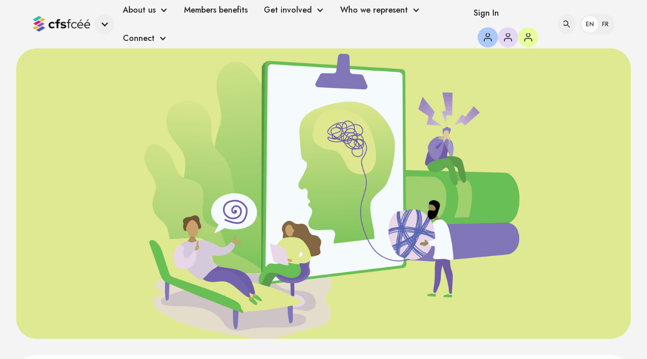

--- FILE ---
content_type: text/html
request_url: https://www.cfs-fcee.ca/campaigns/mental-health-matters
body_size: 8783
content:
<!DOCTYPE html><!-- Last Published: Wed Jan 21 2026 18:30:55 GMT+0000 (Coordinated Universal Time) --><html data-wf-domain="www.cfs-fcee.ca" data-wf-page="620e68df560837be874afe76" data-wf-site="620e68df56083744894afe58" lang="en" data-wf-collection="620e68df5608370bf84afe5d" data-wf-item-slug="mental-health-matters"><head><meta charset="utf-8"/><title>Mental Health Matters  | Campaigns | Canadian Federation of Students</title><meta content="The Canadian Mental Health Association has found that 20 percent of Canadians will personally experience a mental health issue in their life, with young people aged 15 to 24 more likely to experience mental health issues than any other age group." name="description"/><meta content="Mental Health Matters  | Campaigns | Canadian Federation of Students" property="og:title"/><meta content="The Canadian Mental Health Association has found that 20 percent of Canadians will personally experience a mental health issue in their life, with young people aged 15 to 24 more likely to experience mental health issues than any other age group." property="og:description"/><meta content="https://cdn.prod.website-files.com/620e68df56083727ee4afe5a/6216a3850f7a0273405e0521_Website%20Placards-05.png" property="og:image"/><meta content="Mental Health Matters  | Campaigns | Canadian Federation of Students" property="twitter:title"/><meta content="The Canadian Mental Health Association has found that 20 percent of Canadians will personally experience a mental health issue in their life, with young people aged 15 to 24 more likely to experience mental health issues than any other age group." property="twitter:description"/><meta content="https://cdn.prod.website-files.com/620e68df56083727ee4afe5a/6216a3850f7a0273405e0521_Website%20Placards-05.png" property="twitter:image"/><meta property="og:type" content="website"/><meta content="summary_large_image" name="twitter:card"/><meta content="width=device-width, initial-scale=1" name="viewport"/><link href="https://cdn.prod.website-files.com/620e68df56083744894afe58/css/cfs-fcee.shared.1b93f25d7.min.css" rel="stylesheet" type="text/css" integrity="sha384-G5PyXXDqQwuHzH/tG1Nr4uzNJuDHH8ivpIIPkaEfVqlbml6QlqYfLKhvw35VJqKR" crossorigin="anonymous"/><link href="https://fonts.googleapis.com" rel="preconnect"/><link href="https://fonts.gstatic.com" rel="preconnect" crossorigin="anonymous"/><script src="https://ajax.googleapis.com/ajax/libs/webfont/1.6.26/webfont.js" type="text/javascript"></script><script type="text/javascript">WebFont.load({  google: {    families: ["Red Hat Display:regular,500,600,700,800,900","Jost:regular,500,600,700,900"]  }});</script><script type="text/javascript">!function(o,c){var n=c.documentElement,t=" w-mod-";n.className+=t+"js",("ontouchstart"in o||o.DocumentTouch&&c instanceof DocumentTouch)&&(n.className+=t+"touch")}(window,document);</script><link href="https://cdn.prod.website-files.com/620e68df56083744894afe58/63d42076034cd0dac4aaa29b_favicon-01.png" rel="shortcut icon" type="image/x-icon"/><link href="https://cdn.prod.website-files.com/620e68df56083744894afe58/620e68df5608372e7c4afeca_webclip.png" rel="apple-touch-icon"/><link href="cfs-fcee.ca/campaigns/mental-health-matters" rel="canonical"/><script async="" src="https://www.googletagmanager.com/gtag/js?id=G-YQWXHBBR22"></script><script type="text/javascript">window.dataLayer = window.dataLayer || [];function gtag(){dataLayer.push(arguments);}gtag('set', 'developer_id.dZGVlNj', true);gtag('js', new Date());gtag('config', 'G-YQWXHBBR22');</script><script type="text/javascript">!function(f,b,e,v,n,t,s){if(f.fbq)return;n=f.fbq=function(){n.callMethod?n.callMethod.apply(n,arguments):n.queue.push(arguments)};if(!f._fbq)f._fbq=n;n.push=n;n.loaded=!0;n.version='2.0';n.agent='plwebflow';n.queue=[];t=b.createElement(e);t.async=!0;t.src=v;s=b.getElementsByTagName(e)[0];s.parentNode.insertBefore(t,s)}(window,document,'script','https://connect.facebook.net/en_US/fbevents.js');fbq('init', '382251959804535');fbq('track', 'PageView');</script><!-- Memberstack webflow package -->
<script data-memberstack-app="app_cl8d6yt0p000o0umj20q764mw" src="https://static.memberstack.com/scripts/v1/memberstack.js" type="text/javascript"></script>
<!-- Google Tag Manager -->
<script>(function(w,d,s,l,i){w[l]=w[l]||[];w[l].push({'gtm.start':
new Date().getTime(),event:'gtm.js'});var f=d.getElementsByTagName(s)[0],
j=d.createElement(s),dl=l!='dataLayer'?'&l='+l:'';j.async=true;j.src=
'https://www.googletagmanager.com/gtm.js?id='+i+dl;f.parentNode.insertBefore(j,f);
})(window,document,'script','dataLayer','GTM-5S7KJZJ');</script>
<!-- End Google Tag Manager -->

</head><body><div class="custom-styles--page w-embed"><style>
	/* Desktop */
	.c-hero-heading-container {background-size:cover; background-position:center; background-repeat:no-repeat;}
</style></div><header><header class="c-header"><div data-animation="default" class="c-navbar w-nav" data-easing2="ease" data-easing="ease" data-collapse="medium" role="banner" data-no-scroll="1" data-duration="400" data-doc-height="1"><div class="c-container nav"><div data-delay="0" data-hover="false" class="c-dropdown w-dropdown"><div class="c-dropdown-toggle brand w-dropdown-toggle"><a href="/" class="c-brand mr-8 w-nav-brand"><img sizes="(max-width: 479px) 100vw, 300px" srcset="https://cdn.prod.website-files.com/620e68df56083744894afe58/63d41e1862d5c79581d8e1f1_CFSFCEE-01-p-500.png 500w, https://cdn.prod.website-files.com/620e68df56083744894afe58/63d41e1862d5c79581d8e1f1_CFSFCEE-01-p-800.png 800w, https://cdn.prod.website-files.com/620e68df56083744894afe58/63d41e1862d5c79581d8e1f1_CFSFCEE-01-p-1080.png 1080w, https://cdn.prod.website-files.com/620e68df56083744894afe58/63d41e1862d5c79581d8e1f1_CFSFCEE-01-p-1600.png 1600w, https://cdn.prod.website-files.com/620e68df56083744894afe58/63d41e1862d5c79581d8e1f1_CFSFCEE-01-p-2000.png 2000w, https://cdn.prod.website-files.com/620e68df56083744894afe58/63d41e1862d5c79581d8e1f1_CFSFCEE-01-p-2600.png 2600w, https://cdn.prod.website-files.com/620e68df56083744894afe58/63d41e1862d5c79581d8e1f1_CFSFCEE-01-p-3200.png 3200w" alt="" src="https://cdn.prod.website-files.com/620e68df56083744894afe58/63d41e1862d5c79581d8e1f1_CFSFCEE-01.png" loading="lazy" class="img-fit-contain"/></a><div class="btn--round-2 hide-tablet"><div class="c-dropdown-icon w-icon-dropdown-toggle"></div></div></div><nav class="c-dropdown-list w-dropdown-list"><div class="c-dropdown-content-2 provincial-components"><div class="speech-tail-2"></div><p class="p-label subtitle tx--grey mb-16 ml-8">Our provincial components</p><a rel="noopener" href="https://cfsmb.ca/" target="_blank" class="c-dropdown-link-2 provincial-component w-inline-block"><img loading="lazy" src="https://cdn.prod.website-files.com/620e68df56083744894afe58/63d42076034cd0dac4aaa29b_favicon-01.png" alt="" class="c-icon mr-8"/><div>CFS Manitoba</div><div class="btn--round-2 prov-external-link"><img loading="lazy" src="https://cdn.prod.website-files.com/620e68df56083744894afe58/620e68df560837e6bf4afec8_icon-external-link.svg" alt="" class="img-fit-cover"/></div></a><a rel="noopener" href="https://cfsontario.ca/" target="_blank" class="c-dropdown-link-2 provincial-component w-inline-block"><img loading="lazy" src="https://cdn.prod.website-files.com/620e68df56083744894afe58/620e9736e0149ca5b624ed9c_cropped-Favicon-32x32.png" alt="" class="c-icon mr-8"/><div>CFS Ontario</div><div class="btn--round-2 prov-external-link"><img loading="lazy" src="https://cdn.prod.website-files.com/620e68df56083744894afe58/620e68df560837e6bf4afec8_icon-external-link.svg" alt="" class="img-fit-cover"/></div></a><a rel="noopener" href="https://cfs-ns.ca/" target="_blank" class="c-dropdown-link-2 provincial-component w-inline-block"><img loading="lazy" src="https://cdn.prod.website-files.com/620e68df56083744894afe58/63d42076034cd0dac4aaa29b_favicon-01.png" alt="" class="c-icon mr-8"/><div>CFS Nova Scotia</div><div class="btn--round-2 prov-external-link"><img loading="lazy" src="https://cdn.prod.website-files.com/620e68df56083744894afe58/620e68df560837e6bf4afec8_icon-external-link.svg" alt="" class="img-fit-cover"/></div></a><a rel="noopener" href="https://cfs-nl.ca/" target="_blank" class="c-dropdown-link-2 provincial-component w-inline-block"><img loading="lazy" src="https://cdn.prod.website-files.com/620e68df56083744894afe58/63d42076034cd0dac4aaa29b_favicon-01.png" alt="" class="c-icon mr-8"/><div>CFS Newfoundland &amp; Labrador</div><div class="btn--round-2 prov-external-link"><img loading="lazy" src="https://cdn.prod.website-files.com/620e68df56083744894afe58/620e68df560837e6bf4afec8_icon-external-link.svg" alt="" class="img-fit-cover"/></div></a><a rel="noopener" href="https://www.cfs-sk.ca/" target="_blank" class="c-dropdown-link-2 provincial-component w-inline-block"><img loading="lazy" src="https://cdn.prod.website-files.com/620e68df56083744894afe58/63d42076034cd0dac4aaa29b_favicon-01.png" alt="" class="c-icon mr-8"/><div>CFS Saskatchewan</div><div class="btn--round-2 prov-external-link"><img loading="lazy" src="https://cdn.prod.website-files.com/620e68df56083744894afe58/620e68df560837e6bf4afec8_icon-external-link.svg" alt="" class="img-fit-cover"/></div></a></div><a href="https://www.cfs-fcee.ca/" class="w-dropdown-link">Link</a></nav></div><nav role="navigation" class="c-nav-menu-2 w-nav-menu"><div data-delay="0" data-hover="false" class="c-nav-link-2 hide show-tablet w-dropdown"><div class="c-dropdown-toggle w-dropdown-toggle"><div class="mr-8">Our Provincial Components</div><div class="c-dropdown-icon w-icon-dropdown-toggle"></div></div><nav class="c-dropdown-list w-dropdown-list"><div class="c-dropdown-content-2"><a rel="noopener" href="https://cfsmb.ca/" target="_blank" class="c-dropdown-link-2 provincial-component w-inline-block"><img loading="lazy" src="https://cdn.prod.website-files.com/620e68df56083744894afe58/620e68df5608370cde4afe9c_CFS_Logo_Colour_Icon.svg" alt="CFS-FCÉÉ Logo Symbol" class="c-icon mr-8"/><div>CFS Manitoba</div><div class="btn--round-2 prov-external-link"><img loading="lazy" src="https://cdn.prod.website-files.com/620e68df56083744894afe58/620e68df560837190f4aff42_icon-external-link.svg" alt="" class="img-fit-cover"/></div></a><a rel="noopener" href="#" class="c-dropdown-link-2 provincial-component w-inline-block"><img loading="lazy" src="https://cdn.prod.website-files.com/620e68df56083744894afe58/620e68df5608370cde4afe9c_CFS_Logo_Colour_Icon.svg" alt="CFS-FCÉÉ Logo Symbol" class="c-icon mr-8"/><div>CFS Ontario</div><div class="btn--round-2 prov-external-link"><img loading="lazy" src="https://cdn.prod.website-files.com/620e68df56083744894afe58/620e68df560837190f4aff42_icon-external-link.svg" alt="" class="img-fit-cover"/></div></a><a rel="noopener" href="https://cfs-fcee.ca/components/ns/" target="_blank" class="c-dropdown-link-2 provincial-component w-inline-block"><img loading="lazy" src="https://cdn.prod.website-files.com/620e68df56083744894afe58/620e68df5608370cde4afe9c_CFS_Logo_Colour_Icon.svg" alt="CFS-FCÉÉ Logo Symbol" class="c-icon mr-8"/><div>CFS Nova Scotia</div><div class="btn--round-2 prov-external-link"><img loading="lazy" src="https://cdn.prod.website-files.com/620e68df56083744894afe58/620e68df560837190f4aff42_icon-external-link.svg" alt="" class="img-fit-cover"/></div></a><a rel="noopener" href="https://cfs-fcee.ca/components/nl/" target="_blank" class="c-dropdown-link-2 provincial-component w-inline-block"><img loading="lazy" src="https://cdn.prod.website-files.com/620e68df56083744894afe58/620e68df5608370cde4afe9c_CFS_Logo_Colour_Icon.svg" alt="CFS-FCÉÉ Logo Symbol" class="c-icon mr-8"/><div>CFS Newfoundland &amp; Labrador</div><div class="btn--round-2 prov-external-link"><img loading="lazy" src="https://cdn.prod.website-files.com/620e68df56083744894afe58/620e68df560837190f4aff42_icon-external-link.svg" alt="" class="img-fit-cover"/></div></a></div></nav></div><div data-delay="0" data-hover="false" class="c-nav-link-2 w-dropdown"><div class="c-dropdown-toggle w-dropdown-toggle"><div class="mr-8">About us</div><div class="c-dropdown-icon w-icon-dropdown-toggle"></div></div><nav class="c-dropdown-list w-dropdown-list"><div class="c-dropdown-content-2 about-us"><div class="speech-tail-2 hide-tablet"></div><div class="w-layout-grid c-grid-2-col nav-menu"><a href="/about-us/what-we-do" class="c-dropdown-link-2 w-inline-block"><img loading="lazy" src="https://cdn.prod.website-files.com/620e68df56083744894afe58/620e68df56083783cb4afea5_icon_building.svg" alt="" class="c-icon--lg mr-16"/><div><div>What we do</div><div class="p-sm tx--grey p-normal hide-tablet">Description</div></div></a><a href="/about-us/who-we-are" class="c-dropdown-link-2 w-inline-block"><img loading="lazy" src="https://cdn.prod.website-files.com/620e68df56083744894afe58/620e68df56083749524afec4_icon_hand-wave.svg" alt="" class="c-icon--lg mr-16"/><div><div>Who we are</div><div class="p-sm tx--grey p-normal hide-tablet">Description</div></div></a><a href="/about-us/victories" class="c-dropdown-link-2 w-inline-block"><img loading="lazy" src="https://cdn.prod.website-files.com/620e68df56083744894afe58/620e68df5608374d484afec5_icon_thumbs-up.svg" alt="" class="c-icon--lg mr-16"/><div><div>Victories</div><div class="p-sm tx--grey p-normal hide-tablet">Description</div></div></a><a href="/about-us/governing-documents" class="c-dropdown-link-2 w-inline-block"><img loading="lazy" src="https://cdn.prod.website-files.com/620e68df56083744894afe58/620e68df560837dfec4afea9_icon_library.svg" alt="" class="c-icon--lg mr-16"/><div><div>Governing Documents</div><div class="p-sm tx--grey p-normal hide-tablet">Description</div></div></a></div></div></nav></div><a href="/member-benefits" class="c-nav-link-2 member-benefits w-nav-link">Members benefits</a><div data-delay="0" data-hover="false" class="c-nav-link-2 w-dropdown"><div class="c-dropdown-toggle w-dropdown-toggle"><div class="mr-8">Get involved</div><div class="c-dropdown-icon w-icon-dropdown-toggle"></div></div><nav class="c-dropdown-list w-dropdown-list"><div class="c-dropdown-content-2 get-involved"><div class="speech-tail-2 hide-tablet"></div><div class="w-layout-grid c-grid-2-col nav-menu"><a href="/get-involved/campaigns" class="c-dropdown-link-2 w-inline-block"><img loading="lazy" src="https://cdn.prod.website-files.com/620e68df56083744894afe58/620e68df560837ac384afec0_icon_megaphone.svg" alt="" class="c-icon--lg mr-16"/><div><div>Campaigns</div><div class="p-sm tx--grey p-normal hide-tablet">Description</div></div></a><a href="/get-involved/lobbying" class="c-dropdown-link-2 w-inline-block"><img loading="lazy" src="https://cdn.prod.website-files.com/620e68df56083744894afe58/620e68df560837772b4afea6_icon_demonstration.svg" alt="" class="c-icon--lg mr-16"/><div><div>Lobbying</div><div class="p-sm tx--grey p-normal hide-tablet">Description</div></div></a><a href="/get-involved/guides-toolkits" class="c-dropdown-link-2 w-inline-block"><img loading="lazy" src="https://cdn.prod.website-files.com/620e68df56083744894afe58/620e68df560837e60d4afea2_icon_writing.svg" alt="" class="c-icon--lg mr-16"/><div><div>Guides &amp; Toolkits</div><div class="p-sm tx--grey p-normal hide-tablet">Description</div></div></a><a href="/get-involved/factsheets" class="c-dropdown-link-2 w-inline-block"><img loading="lazy" src="https://cdn.prod.website-files.com/620e68df56083744894afe58/620e68df56083731154afec2_icon_notes.svg" alt="" class="c-icon--lg mr-16"/><div><div>Factsheets</div><div class="p-sm tx--grey p-normal hide-tablet">Description</div></div></a></div></div></nav></div><div data-delay="0" data-hover="false" class="c-nav-link-2 w-dropdown"><div class="c-dropdown-toggle w-dropdown-toggle"><div class="mr-8">Who we represent</div><div class="c-dropdown-icon w-icon-dropdown-toggle"></div></div><nav class="c-dropdown-list w-dropdown-list"><div class="c-dropdown-content-2 who-we-represent"><div class="speech-tail-2 hide-tablet"></div><div class="w-layout-grid c-grid-2-col nav-menu"><a href="/who-we-represent/member-locals" class="c-dropdown-link-2 w-inline-block"><img loading="lazy" src="https://cdn.prod.website-files.com/620e68df56083744894afe58/620e68df560837825b4afeaa_icon_globe.svg" alt="" class="c-icon--lg mr-16"/><div><div>Member Locals</div><div class="p-sm tx--grey p-normal hide-tablet">Description</div></div></a><a href="/who-we-represent/black-students-caucus" class="c-dropdown-link-2 w-inline-block"><img loading="lazy" src="https://cdn.prod.website-files.com/620e68df56083744894afe58/620e68df56083700f74afec1_icon_conversation.svg" alt="" class="c-icon--lg mr-16"/><div><div>Black Students Caucus</div><div class="p-sm tx--grey p-normal hide-tablet">Description</div></div></a><a href="/who-we-represent/circle-of-first-nations-metis-and-inuit-students-caucus" class="c-dropdown-link-2 w-inline-block"><img loading="lazy" src="https://cdn.prod.website-files.com/620e68df56083744894afe58/620e68df56083700f74afec1_icon_conversation.svg" alt="" class="c-icon--lg mr-16"/><div><div>Circle of First Nations,<br/>Métis and Inuit Students Caucus</div></div></a><a href="/who-we-represent/national-graduate-caucus" class="c-dropdown-link-2 w-inline-block"><img loading="lazy" src="https://cdn.prod.website-files.com/620e68df56083744894afe58/620e68df56083700f74afec1_icon_conversation.svg" alt="" class="c-icon--lg mr-16"/><div><div>National Graduate Caucus</div><div class="p-sm tx--grey p-normal hide-tablet">Description</div></div></a></div></div></nav></div><div data-delay="0" data-hover="false" class="c-nav-link-2 w-dropdown"><div class="c-dropdown-toggle w-dropdown-toggle"><div class="mr-8">Connect</div><div class="c-dropdown-icon w-icon-dropdown-toggle"></div></div><nav class="c-dropdown-list w-dropdown-list"><div class="c-dropdown-content-2 connect"><div class="speech-tail-2 hide-tablet"></div><div class="w-layout-grid c-grid-2-col nav-menu"><a href="/connect/latest-updates" class="c-dropdown-link-2 w-inline-block"><img loading="lazy" src="https://cdn.prod.website-files.com/620e68df56083744894afe58/620e68df560837ac384afec0_icon_megaphone.svg" alt="" class="c-icon--lg mr-16"/><div><div>Latest Updates</div><div class="p-sm tx--grey p-normal hide-tablet">Description</div></div></a><a href="/connect/contact" class="c-dropdown-link-2 w-inline-block"><img loading="lazy" src="https://cdn.prod.website-files.com/620e68df56083744894afe58/620e68df560837e60d4afea2_icon_writing.svg" alt="" class="c-icon--lg mr-16"/><div><div>Contact Us</div><div class="p-sm tx--grey p-normal hide-tablet">Description</div></div></a><a href="/connect/events" class="c-dropdown-link-2 hide w-inline-block"><img loading="lazy" src="https://cdn.prod.website-files.com/620e68df56083744894afe58/620e68df56083771a74afea3_icon_calendar.svg" alt="" class="c-icon--lg mr-16"/><div><div>Events</div><div class="p-sm tx--grey p-normal hide-tablet">Description</div></div></a></div></div></nav></div><div data-delay="0" data-hover="false" class="c-nav-link-2 w-dropdown"><div class="c-dropdown-toggle w-dropdown-toggle"></div><nav class="c-dropdown-list w-dropdown-list"><div class="c-dropdown-content-2 get-involved"><div class="speech-tail-2 hide-tablet"></div><div class="w-layout-grid c-grid-2-col nav-menu"><a href="/our-vote-ignited/our-vote-ignited" class="c-dropdown-link-2 w-inline-block"><img loading="lazy" src="https://cdn.prod.website-files.com/620e68df56083744894afe58/620e68df560837ac384afec0_icon_megaphone.svg" alt="" class="c-icon--lg mr-16"/><div><div>Our Vote Ignited</div><div class="p-sm tx--grey p-normal hide-tablet">Description</div></div></a><a href="https://drive.google.com/drive/folders/1edfzm8HKLBPEz4voREE7hLx2naaWsMYx?usp=drive_link" class="c-dropdown-link-2 w-inline-block"><img loading="lazy" src="https://cdn.prod.website-files.com/620e68df56083744894afe58/620e68df560837e60d4afea2_icon_writing.svg" alt="" class="c-icon--lg mr-16"/><div><div>Member Local Resource Drive</div><div class="p-sm tx--grey p-normal hide-tablet">Description</div></div></a><a href="https://www.cfs-fcee.ca/our-vote-ignited/our-vote-ignited" class="c-dropdown-link-2 w-inline-block"><img loading="lazy" src="https://cdn.prod.website-files.com/620e68df56083744894afe58/620e68df560837e60d4afea2_icon_writing.svg" alt="" class="c-icon--lg mr-16"/><div><div>Federal Election Voter Guide</div><div class="p-sm tx--grey p-normal hide-tablet">Description</div></div></a><a href="https://cdn.prod.website-files.com/620e68df56083744894afe58/67eb18e8ffa65051186c5503_Federal%20Election%20Campaign%20-%20Toolkit%20-%20English%20-%20Final.pdf" class="c-dropdown-link-2 w-inline-block"><img loading="lazy" src="https://cdn.prod.website-files.com/620e68df56083744894afe58/620e68df560837e60d4afea2_icon_writing.svg" alt="" class="c-icon--lg mr-16"/><div><div>Organizing Guide</div><div class="p-sm tx--grey p-normal hide-tablet">Description</div></div></a><a href="https://cdn.prod.website-files.com/620e68df56083744894afe58/67eb2e070d7cb435afbb91b3_Lobby%20Week%20Doc%202024%20-%20English_compressed.pdf" class="c-dropdown-link-2 w-inline-block"><img loading="lazy" src="https://cdn.prod.website-files.com/620e68df56083744894afe58/620e68df560837e60d4afea2_icon_writing.svg" alt="" class="c-icon--lg mr-16"/><div><div>2024 Lobby Document</div><div class="p-sm tx--grey p-normal hide-tablet">Description</div></div></a></div></div></nav></div></nav><div class="c-nav-options"><div class="membership-signin"><a href="/signin" data-ms-content="!access-to-dashboard" target="_blank" class="c-nav-link-2 nav-membership w-nav-link">Sign In</a><div data-delay="0" data-hover="true" id="membership-signin" data-ms-content="access-to-dashboard" class="c-nav-link-2 nav-membership logout w-dropdown"><div class="c-dropdown-toggle w-dropdown-toggle"><a href="#" data-ms-content="!hide-content-on-gated-plans" class="btn--round-2 bg-blue w-inline-block"><img loading="lazy" src="https://cdn.prod.website-files.com/620e68df56083744894afe58/632c7f663dc954c5051a265b_icon-members.svg" alt="" class="member-loggedin"/></a><a href="#" data-ms-content="access-to-member-locals" class="btn--round-2 bg-purple w-inline-block"><img loading="lazy" src="https://cdn.prod.website-files.com/620e68df56083744894afe58/632c7f663dc954c5051a265b_icon-members.svg" alt="" class="member-loggedin"/></a><a href="#" data-ms-content="access-to-national-executives" class="btn--round-2 bg-chartreuse w-inline-block"><img loading="lazy" src="https://cdn.prod.website-files.com/620e68df56083744894afe58/632c7f663dc954c5051a265b_icon-members.svg" alt="" class="member-loggedin"/></a></div><nav class="c-dropdown-list w-dropdown-list"><div class="c-dropdown-content-2 members"><div class="speech-tail-2"></div><p class="p-label subtitle tx--grey mb-16 ml-8">Your Membership</p><a href="#" data-ms-content="!hide-content-on-gated-plans" class="c-dropdown-link-2 provincial-component w-inline-block"><div>Dashboard</div></a><a href="#" data-ms-content="access-to-member-locals" class="c-dropdown-link-2 provincial-component w-inline-block"><div>Dashboard</div></a><a href="#" data-ms-content="access-to-national-executives" class="c-dropdown-link-2 provincial-component w-inline-block"><div>Dashboard</div></a><a href="#" class="c-dropdown-link-2 provincial-component w-inline-block"><div>Settings</div></a><a data-ms-action="logout" href="#" class="c-dropdown-link-2 provincial-component w-inline-block"><div>Log out</div></a></div></nav></div></div><div class="btn--round-2 mr-8"><img data-w-id="c76a04bf-519f-3174-af00-6df711d0d21c" loading="lazy" alt="" src="https://cdn.prod.website-files.com/620e68df56083744894afe58/620e68df5608377a3c4afe96_icon-search.svg" class="search--open"/><img data-w-id="c76a04bf-519f-3174-af00-6df711d0d21d" loading="lazy" alt="" src="https://cdn.prod.website-files.com/620e68df56083744894afe58/620e68df5608377bcc4afea0_icon-close.svg" class="search--close"/></div><div class="c-btn-lang-2"><a id="englishLink" href="#" class="c-lang-link-2 active">En</a><a id="frenchLink" href="/fr/home" class="c-lang-link-2">Fr</a></div></div><div data-w-id="c76a04bf-519f-3174-af00-6df711d0d22a" class="menu-btn-2 w-nav-button"><div class="menu--burger w-icon-nav-menu"></div><img loading="lazy" src="https://cdn.prod.website-files.com/620e68df56083744894afe58/620e68df5608377bcc4afea0_icon-close.svg" alt="" class="menu--close"/></div></div></div></header></header><main class="c-main"><div data-w-id="ec8f6100-31f2-5bc8-4dc4-0dafe771d022" class="navbar-scroll-trigger"></div><section class="c-section"><div class="c-container"><div class="c-content-wrapper1 w-condition-invisible"><div id="w-node-_789825f9-0f77-8fd2-aec8-998301e2ce10-874afe76" style="background-image:url(&quot;https://cdn.prod.website-files.com/620e68df56083727ee4afe5a/6216a3850f7a0273405e0521_Website%20Placards-05.png&quot;)" class="c-hero-heading-container c-flex-v--justify-center c-flex-v--align-center bdr-rad-40 static--mobile"><div style="background-color:hsla(73.40425531914893, 95.92%, 80.78%, 1.00)" class="heading-highlight"><h1 class="heading-hero">Mental Health Matters</h1></div></div><div id="w-node-cfa2d79e-ff81-f9eb-5c4b-030c0c3a1992-874afe76" style="background-color:hsla(73.40425531914893, 95.92%, 80.78%, 1.00)" class="c-petition-form w-form"><form id="wf-form-Petition-Form" name="wf-form-Petition-Form" data-name="Petition Form" method="get" data-wf-page-id="620e68df560837be874afe76" data-wf-element-id="cfa2d79e-ff81-f9eb-5c4b-030c0c3a1993"><h2 class="heading-lg tx--align-center mb-24">Support this campaign</h2><input class="c-text-field mb-16 bg-white w-input" maxlength="256" name="email" data-name="Email" placeholder="Enter your email *" type="email" id="email" required=""/><select id="Province" name="Province" data-name="Province" required="" class="c-select-field mb-16 w-select"><option value="">Select province *</option><option value="Alberta">Alberta</option><option value="British Columbia">British Columbia</option><option value="Manitoba">Manitoba</option><option value="New Brunswick">New Brunswick</option><option value="Newfoundland and Labrador">Newfoundland and Labrador</option><option value="Northwest Territories">Northwest Territories</option><option value="Nova Scotia">Nova Scotia</option><option value="Nunavut">Nunavut</option><option value="Ontario">Ontario</option><option value="Prince Edward Island">Prince Edward Island</option><option value="Quebec">Quebec</option><option value="Saskatchewan">Saskatchewan</option><option value="Yukon">Yukon</option></select><label class="w-checkbox checkbox-field"><div class="w-checkbox-input w-checkbox-input--inputType-custom checkbox"></div><input type="checkbox" id="checkbox" name="checkbox" data-name="Checkbox" style="opacity:0;position:absolute;z-index:-1"/><span class="checkbox-label w-form-label" for="checkbox">Keep me updated on this campaign</span></label><input type="submit" data-wait="Please wait..." style="background-color:hsla(169.99999999999997, 38.71%, 36.47%, 1.00)" class="c-btn c-w-full w-button" value="Sign"/></form><div class="success-message w-form-done"><div>Thank you for taking action! Your submission has been received.</div></div><div class="w-form-fail"><div>Oops! Something went wrong while submitting the form.</div></div></div></div><div class="c-hero bdr-rad-40"><div class="c-hero-heading-container c-flex-v--justify-center c-flex-v--align-center"></div><img src="https://cdn.prod.website-files.com/620e68df56083727ee4afe5a/6216a3850f7a0273405e0521_Website%20Placards-05.png" loading="lazy" alt="" sizes="100vw" srcset="https://cdn.prod.website-files.com/620e68df56083727ee4afe5a/6216a3850f7a0273405e0521_Website%20Placards-05-p-500.png 500w, https://cdn.prod.website-files.com/620e68df56083727ee4afe5a/6216a3850f7a0273405e0521_Website%20Placards-05-p-800.png 800w, https://cdn.prod.website-files.com/620e68df56083727ee4afe5a/6216a3850f7a0273405e0521_Website%20Placards-05-p-1080.png 1080w, https://cdn.prod.website-files.com/620e68df56083727ee4afe5a/6216a3850f7a0273405e0521_Website%20Placards-05-p-1600.png 1600w, https://cdn.prod.website-files.com/620e68df56083727ee4afe5a/6216a3850f7a0273405e0521_Website%20Placards-05-p-2000.png 2000w, https://cdn.prod.website-files.com/620e68df56083727ee4afe5a/6216a3850f7a0273405e0521_Website%20Placards-05-p-2600.png 2600w, https://cdn.prod.website-files.com/620e68df56083727ee4afe5a/6216a3850f7a0273405e0521_Website%20Placards-05-p-3200.png 3200w, https://cdn.prod.website-files.com/620e68df56083727ee4afe5a/6216a3850f7a0273405e0521_Website%20Placards-05.png 4167w" class="img-fit-cover c-absolute--full"/></div></div></section><section class="c-section"><div class="c-container bdr-rad-40"><div class="c-content-wrapper"><h3 class="heading-lg tx--medium w-condition-invisible">The Canadian Mental Health Association has found that 20 percent of Canadians will personally experience a mental health issue in their life, with young people aged 15 to 24 more likely to experience mental health issues than any other age group. </h3><h3 class="heading-md tx--medium">Students across the country are having a harder time accessing the mental health services they need on campus. In addition, mental health services like psychological counselling and psychiatric services are underfunded, understaffed and underrepresented on post-secondary campuses, limiting the types and availability of mental health services for students. This campaign works to create more awareness on the intricacies of mental health and advocates for more funding and access to diverse mental health services.</h3></div></div></section><section class="c-section"><div class="c-container bdr-rad-40"><div class="c-content-wrapper"><div class="rts--main w-richtext"><p>The Canadian Mental Health Association has found that 20 percent of Canadians will personally experience a mental health issue in their life, with young people aged 15 to 24 more likely to experience mental health issues than any other age group. A survey conducted in 2016 of 43,000 university and college students found that 89.5 percent of students felt overwhelmed by all they had to do and 73.5 percent felt very sad. At the same time, students are having a harder time accessing the mental health services they need on campus.</p><p>Medication can often be an essential part of mental health treatment; however, the absence of a national pharmacare strategy has left one in ten Canadians unable to fill their prescription due to the expense. Over two million Canadians incur more than $1000 a year in prescription drug costs. In a 2015 survey, 91 percent of respondents supported a national pharmacare program.</p><p>In addition, mental health services like psychological counselling and psychiatric services are underfunded, understaffed and underrepresented on post-secondary campuses, limiting the types and availabilities of service for students.</p></div></div></div></section><section class="c-section w-condition-invisible"><div class="c-container bdr-rad-40"><div class="c-grid-2-col"><div class="c-grid-block bg-purple"><div class="rts--main w-dyn-bind-empty w-richtext"></div></div><img src="" loading="lazy" alt="" class="img--column w-dyn-bind-empty"/></div></div></section><div data-ms-content="access-to-dashboard" class="w-condition-invisible"><section data-ms-content="access-to-reps-directory" class="c-section hide"><div class="c-container"><div class="c-content-wrapper"><h2 class="heading-lg mb-32">Campaigns materials</h2><div data-current="Print ready assets" data-easing="ease" data-duration-in="300" data-duration-out="100" class="w-tabs"><div class="c-tabs-menu w-tab-menu"><a data-w-tab="Print ready assets" class="c-link--dashboard-nav_ne w-inline-block w-tab-link w--current"><div>Print ready assets</div></a><a data-w-tab="Digital Resources" class="c-link--dashboard-nav_ne w-inline-block w-tab-link"><div>Digital resources</div></a></div><div class="tabs-content w-tab-content"><div data-w-tab="Print ready assets" class="w-tab-pane w--tab-active"><div class="w-dyn-list"><div class="w-dyn-empty"><div>No items found.</div></div></div></div><div data-w-tab="Digital Resources" class="w-tab-pane"><div class="w-dyn-list"><div class="w-dyn-empty"><div>No items found.</div></div></div></div></div></div></div></div></section><section data-ms-content="hide-content-on-gated-plans" class="c-section"><div class="c-container"><div class="c-content-wrapper py-0 c-relative c-overflow-none px-0--mobile-sm"><div class="c-materials-block bg-chartreuse"><h4 class="heading-md tx--medium mb-32">Hit the ground running with the materials you need to push the issues that matter on your campus</h4><a href="#" rel="noopener" class="c-btn btn-secondary w-button">DOWNLOAD MATERIALS<br/></a></div><div class="c-absolute--full hide-mobile w-dyn-list"><div role="list" class="c-h-full w-dyn-items"><div role="listitem" class="c-grid-2-col c-absolute--full w-dyn-item"><img loading="lazy" alt="" src="https://cdn.prod.website-files.com/plugins/Basic/assets/placeholder.60f9b1840c.svg" class="img-fit-cover"/><img loading="lazy" alt="" src="https://cdn.prod.website-files.com/plugins/Basic/assets/placeholder.60f9b1840c.svg" class="img-fit-cover"/></div><div role="listitem" class="c-grid-2-col c-absolute--full w-dyn-item"><img loading="lazy" alt="" src="https://cdn.prod.website-files.com/plugins/Basic/assets/placeholder.60f9b1840c.svg" class="img-fit-cover"/><img loading="lazy" alt="" src="https://cdn.prod.website-files.com/plugins/Basic/assets/placeholder.60f9b1840c.svg" class="img-fit-cover"/></div><div role="listitem" class="c-grid-2-col c-absolute--full w-dyn-item"><img loading="lazy" alt="" src="https://cdn.prod.website-files.com/plugins/Basic/assets/placeholder.60f9b1840c.svg" class="img-fit-cover"/><img loading="lazy" alt="" src="https://cdn.prod.website-files.com/plugins/Basic/assets/placeholder.60f9b1840c.svg" class="img-fit-cover"/></div><div role="listitem" class="c-grid-2-col c-absolute--full w-dyn-item"><img loading="lazy" alt="" src="https://cdn.prod.website-files.com/plugins/Basic/assets/placeholder.60f9b1840c.svg" class="img-fit-cover"/><img loading="lazy" alt="" src="https://cdn.prod.website-files.com/plugins/Basic/assets/placeholder.60f9b1840c.svg" class="img-fit-cover"/></div><div role="listitem" class="c-grid-2-col c-absolute--full w-dyn-item"><img loading="lazy" alt="" src="https://cdn.prod.website-files.com/plugins/Basic/assets/placeholder.60f9b1840c.svg" class="img-fit-cover"/><img loading="lazy" alt="" src="https://cdn.prod.website-files.com/plugins/Basic/assets/placeholder.60f9b1840c.svg" class="img-fit-cover"/></div><div role="listitem" class="c-grid-2-col c-absolute--full w-dyn-item"><img loading="lazy" alt="" src="https://cdn.prod.website-files.com/plugins/Basic/assets/placeholder.60f9b1840c.svg" class="img-fit-cover"/><img loading="lazy" alt="" src="https://cdn.prod.website-files.com/plugins/Basic/assets/placeholder.60f9b1840c.svg" class="img-fit-cover"/></div><div role="listitem" class="c-grid-2-col c-absolute--full w-dyn-item"><img loading="lazy" alt="" src="https://cdn.prod.website-files.com/plugins/Basic/assets/placeholder.60f9b1840c.svg" class="img-fit-cover"/><img loading="lazy" alt="" src="https://cdn.prod.website-files.com/plugins/Basic/assets/placeholder.60f9b1840c.svg" class="img-fit-cover"/></div><div role="listitem" class="c-grid-2-col c-absolute--full w-dyn-item"><img loading="lazy" alt="" src="https://cdn.prod.website-files.com/plugins/Basic/assets/placeholder.60f9b1840c.svg" class="img-fit-cover"/><img loading="lazy" alt="" src="https://cdn.prod.website-files.com/plugins/Basic/assets/placeholder.60f9b1840c.svg" class="img-fit-cover"/></div><div role="listitem" class="c-grid-2-col c-absolute--full w-dyn-item"><img loading="lazy" alt="" src="https://cdn.prod.website-files.com/plugins/Basic/assets/placeholder.60f9b1840c.svg" class="img-fit-cover"/><img loading="lazy" alt="" src="https://cdn.prod.website-files.com/plugins/Basic/assets/placeholder.60f9b1840c.svg" class="img-fit-cover"/></div></div></div><div class="c-absolute--full c-grid-2-col hide-mobile"><img loading="lazy" alt="" src="" class="img-fit-cover w-dyn-bind-empty"/><img loading="lazy" alt="" src="" class="img-fit-cover w-dyn-bind-empty"/></div></div></div></section><section data-ms-content="hide-content-on-gated-plans" class="c-section hide"><div class="c-container"><div class="c-content-wrapper"><h2 class="heading-lg mb-32">Campaigns materials (Would require e-commerce)</h2><div class="p--lg tx--medium mb-32">Hit the ground running with the materials you need to push the issues that matter on your campus. Place your order using the selection below.<br/></div><div class="w-dyn-list"><div class="w-dyn-empty"><div>No items found.</div></div></div><a href="/members/campaigns" class="c-btn ml-auto w-button">Submit your order</a></div></div></section></div></main><footer class="c-footer"><div class="c-container footer"><div class="c-grid--footer mb-32"><div id="w-node-_69a66a49-9350-eee4-5d43-1cdef3de5f6a-f3de5f67" class="c-flex-v c-flex-v--align-left"><h5 class="tx--white mb-16">Our provincial<br/>Components</h5><a rel="noopener" href="https://cfsmb.ca/" target="_blank" class="c-nav-link--footer mb-16">CFS Manitoba</a><a rel="noopener" href="https://cfsontario.ca/" target="_blank" class="c-nav-link--footer mb-16">CFS Ontario</a><a rel="noopener" href="https://www.cfs-ns.ca/" target="_blank" class="c-nav-link--footer mb-16">CFS Nova Scotia</a><a rel="noopener" href="https://www.cfs-nl.ca/" target="_blank" class="c-nav-link--footer">CFS Newfoundland</a><a rel="noopener" href="https://www.cfs-sk.ca" target="_blank" class="c-nav-link--footer">CFS Saskatchewan</a></div><div class="c-flex-v c-flex-v--align-left"><h5 class="tx--white mb-16">About Us</h5><a href="/about-us/what-we-do" class="c-nav-link--footer mb-16">What we do</a><a href="/about-us/who-we-are" class="c-nav-link--footer mb-16">Who we are</a><a href="/about-us/victories" class="c-nav-link--footer mb-16">Victories</a><a href="/about-us/governing-documents" class="c-nav-link--footer mb-16">Governing Docs</a><a href="/member-benefits" class="c-nav-link--footer">Member benefits</a></div><div class="c-flex-v c-flex-v--align-left"><h5 class="tx--white mb-16">Get involved</h5><a href="/get-involved/campaigns" class="c-nav-link--footer mb-16">Campaigns</a><a href="/get-involved/lobbying" class="c-nav-link--footer mb-16">Lobbying</a><a href="/get-involved/guides-toolkits" class="c-nav-link--footer mb-16">Guides &amp; Tools</a><a href="/get-involved/factsheets" class="c-nav-link--footer">Factsheets</a></div><div class="c-flex-v c-flex-v--align-left"><h5 class="tx--white mb-16">Who we represent</h5><a href="/who-we-represent/member-locals" class="c-nav-link--footer mb-16">Members Locals</a><a href="/who-we-represent/black-students-caucus" class="c-nav-link--footer mb-16">Black Students</a><a href="/who-we-represent/circle-of-first-nations-metis-and-inuit-students-caucus" class="c-nav-link--footer mb-16">Circle of First Nations,<br/>Métis and Inuit Students</a><a href="/who-we-represent/national-graduate-caucus" class="c-nav-link--footer">National Graduate</a></div><div class="c-flex-v c-flex-v--align-left"><h5 class="tx--white mb-16">Connect</h5><a href="/connect/latest-updates" class="c-nav-link--footer mb-16">Latest Updates</a><a href="/connect/events" class="c-nav-link--footer mb-16 hide">Events</a><a href="/connect/contact" class="c-nav-link--footer">Contact Us</a></div></div><div class="c-flex-h--justify-between wrap--mobile-sm"><div class="c-flex-v tx--white mb-24--mobile-sm"><p class="p-sm">© 2025 Canadian Federation of Students</p><div class="c-flex-h--align-center"><a href="/privacy-policy" class="c-nav-link--footer mr-8">Privacy Policy</a><a href="/contest-terms" class="c-nav-link--footer-contest mr-8">Contest Terms</a></div></div><div class="c-flex-h--align-center"><a rel="noopener" href="https://www.instagram.com/cfsfcee/?hl=fr" target="_blank" class="c-icon--sm mr-16 hover--scaleup-1-1 w-inline-block"><img src="https://cdn.prod.website-files.com/620e68df56083744894afe58/620e68df560837694d4afe9d_icon-instagram.svg" loading="lazy" alt="Instagram" class="img-fit-contain"/></a><a rel="noopener" href="https://twitter.com/cfsfcee" target="_blank" class="c-icon--sm mr-16 hover--scaleup-1-1 w-inline-block"><img src="https://cdn.prod.website-files.com/620e68df56083744894afe58/620e68df56083776324afe9e_icon-twitter.svg" loading="lazy" alt="Twitter" class="img-fit-contain"/></a><a rel="noopener" href="https://www.facebook.com/cfsfcee/" target="_blank" class="c-icon--sm mr-32 hover--scaleup-1-1 mr-0--mobile w-inline-block"><img src="https://cdn.prod.website-files.com/620e68df56083744894afe58/620e68df5608374ea04afe9f_icon-facebook.svg" loading="lazy" alt="Facebook" class="img-fit-contain"/></a><div class="c-btn-lang hide-mobile"><a id="englishLink2" href="/" class="c-lang-link active">En</a><a id="frenchLink2" href="/fr/home" class="c-lang-link">Fr</a></div></div></div></div></footer><script src="https://d3e54v103j8qbb.cloudfront.net/js/jquery-3.5.1.min.dc5e7f18c8.js?site=620e68df56083744894afe58" type="text/javascript" integrity="sha256-9/aliU8dGd2tb6OSsuzixeV4y/faTqgFtohetphbbj0=" crossorigin="anonymous"></script><script src="https://cdn.prod.website-files.com/620e68df56083744894afe58/js/cfs-fcee.schunk.36b8fb49256177c8.js" type="text/javascript" integrity="sha384-4abIlA5/v7XaW1HMXKBgnUuhnjBYJ/Z9C1OSg4OhmVw9O3QeHJ/qJqFBERCDPv7G" crossorigin="anonymous"></script><script src="https://cdn.prod.website-files.com/620e68df56083744894afe58/js/cfs-fcee.0ea03c3e.2554e8fdbba0b6b3.js" type="text/javascript" integrity="sha384-76jHnv7aWQeRnlyFYs1kSnqO2l6mVvk9so6mXnBt0+sxPSnvvCfxM9NfRM+Bbp3K" crossorigin="anonymous"></script><script>  
  document.querySelector('.menu-btn').addEventListener('click', function(){
  if(document.querySelector('body').classList.contains('no-scroll')) {
    document.querySelector('body').classList.remove('no-scroll')
  } else {
    document.querySelector('body').classList.add('no-scroll')
  }
  });
</script>

<!-- Begin Userway -->
<script>(function(d){var s = d.createElement("script");s.setAttribute("data-account", "2d28POO7Dn");s.setAttribute("src", "https://accessibilityserver.org/widget.js");(d.body || d.head).appendChild(s);})(document)</script><noscript>Please ensure Javascript is enabled for purposes of <a href="https://accessibilityserver.org">website accessibility</a></noscript>
<!-- End Userway --></body></html>

--- FILE ---
content_type: text/css
request_url: https://cdn.prod.website-files.com/620e68df56083744894afe58/css/cfs-fcee.shared.1b93f25d7.min.css
body_size: 22326
content:
html{-webkit-text-size-adjust:100%;-ms-text-size-adjust:100%;font-family:sans-serif}body{margin:0}article,aside,details,figcaption,figure,footer,header,hgroup,main,menu,nav,section,summary{display:block}audio,canvas,progress,video{vertical-align:baseline;display:inline-block}audio:not([controls]){height:0;display:none}[hidden],template{display:none}a{background-color:#0000}a:active,a:hover{outline:0}abbr[title]{border-bottom:1px dotted}b,strong{font-weight:700}dfn{font-style:italic}h1{margin:.67em 0;font-size:2em}mark{color:#000;background:#ff0}small{font-size:80%}sub,sup{vertical-align:baseline;font-size:75%;line-height:0;position:relative}sup{top:-.5em}sub{bottom:-.25em}img{border:0}svg:not(:root){overflow:hidden}hr{box-sizing:content-box;height:0}pre{overflow:auto}code,kbd,pre,samp{font-family:monospace;font-size:1em}button,input,optgroup,select,textarea{color:inherit;font:inherit;margin:0}button{overflow:visible}button,select{text-transform:none}button,html input[type=button],input[type=reset]{-webkit-appearance:button;cursor:pointer}button[disabled],html input[disabled]{cursor:default}button::-moz-focus-inner,input::-moz-focus-inner{border:0;padding:0}input{line-height:normal}input[type=checkbox],input[type=radio]{box-sizing:border-box;padding:0}input[type=number]::-webkit-inner-spin-button,input[type=number]::-webkit-outer-spin-button{height:auto}input[type=search]{-webkit-appearance:none}input[type=search]::-webkit-search-cancel-button,input[type=search]::-webkit-search-decoration{-webkit-appearance:none}legend{border:0;padding:0}textarea{overflow:auto}optgroup{font-weight:700}table{border-collapse:collapse;border-spacing:0}td,th{padding:0}@font-face{font-family:webflow-icons;src:url([data-uri])format("truetype");font-weight:400;font-style:normal}[class^=w-icon-],[class*=\ w-icon-]{speak:none;font-variant:normal;text-transform:none;-webkit-font-smoothing:antialiased;-moz-osx-font-smoothing:grayscale;font-style:normal;font-weight:400;line-height:1;font-family:webflow-icons!important}.w-icon-slider-right:before{content:""}.w-icon-slider-left:before{content:""}.w-icon-nav-menu:before{content:""}.w-icon-arrow-down:before,.w-icon-dropdown-toggle:before{content:""}.w-icon-file-upload-remove:before{content:""}.w-icon-file-upload-icon:before{content:""}*{box-sizing:border-box}html{height:100%}body{color:#333;background-color:#fff;min-height:100%;margin:0;font-family:Arial,sans-serif;font-size:14px;line-height:20px}img{vertical-align:middle;max-width:100%;display:inline-block}html.w-mod-touch *{background-attachment:scroll!important}.w-block{display:block}.w-inline-block{max-width:100%;display:inline-block}.w-clearfix:before,.w-clearfix:after{content:" ";grid-area:1/1/2/2;display:table}.w-clearfix:after{clear:both}.w-hidden{display:none}.w-button{color:#fff;line-height:inherit;cursor:pointer;background-color:#3898ec;border:0;border-radius:0;padding:9px 15px;text-decoration:none;display:inline-block}input.w-button{-webkit-appearance:button}html[data-w-dynpage] [data-w-cloak]{color:#0000!important}.w-code-block{margin:unset}pre.w-code-block code{all:inherit}.w-optimization{display:contents}.w-webflow-badge,.w-webflow-badge>img{box-sizing:unset;width:unset;height:unset;max-height:unset;max-width:unset;min-height:unset;min-width:unset;margin:unset;padding:unset;float:unset;clear:unset;border:unset;border-radius:unset;background:unset;background-image:unset;background-position:unset;background-size:unset;background-repeat:unset;background-origin:unset;background-clip:unset;background-attachment:unset;background-color:unset;box-shadow:unset;transform:unset;direction:unset;font-family:unset;font-weight:unset;color:unset;font-size:unset;line-height:unset;font-style:unset;font-variant:unset;text-align:unset;letter-spacing:unset;-webkit-text-decoration:unset;text-decoration:unset;text-indent:unset;text-transform:unset;list-style-type:unset;text-shadow:unset;vertical-align:unset;cursor:unset;white-space:unset;word-break:unset;word-spacing:unset;word-wrap:unset;transition:unset}.w-webflow-badge{white-space:nowrap;cursor:pointer;box-shadow:0 0 0 1px #0000001a,0 1px 3px #0000001a;visibility:visible!important;opacity:1!important;z-index:2147483647!important;color:#aaadb0!important;overflow:unset!important;background-color:#fff!important;border-radius:3px!important;width:auto!important;height:auto!important;margin:0!important;padding:6px!important;font-size:12px!important;line-height:14px!important;text-decoration:none!important;display:inline-block!important;position:fixed!important;inset:auto 12px 12px auto!important;transform:none!important}.w-webflow-badge>img{position:unset;visibility:unset!important;opacity:1!important;vertical-align:middle!important;display:inline-block!important}h1,h2,h3,h4,h5,h6{margin-bottom:10px;font-weight:700}h1{margin-top:20px;font-size:38px;line-height:44px}h2{margin-top:20px;font-size:32px;line-height:36px}h3{margin-top:20px;font-size:24px;line-height:30px}h4{margin-top:10px;font-size:18px;line-height:24px}h5{margin-top:10px;font-size:14px;line-height:20px}h6{margin-top:10px;font-size:12px;line-height:18px}p{margin-top:0;margin-bottom:10px}blockquote{border-left:5px solid #e2e2e2;margin:0 0 10px;padding:10px 20px;font-size:18px;line-height:22px}figure{margin:0 0 10px}figcaption{text-align:center;margin-top:5px}ul,ol{margin-top:0;margin-bottom:10px;padding-left:40px}.w-list-unstyled{padding-left:0;list-style:none}.w-embed:before,.w-embed:after{content:" ";grid-area:1/1/2/2;display:table}.w-embed:after{clear:both}.w-video{width:100%;padding:0;position:relative}.w-video iframe,.w-video object,.w-video embed{border:none;width:100%;height:100%;position:absolute;top:0;left:0}fieldset{border:0;margin:0;padding:0}button,[type=button],[type=reset]{cursor:pointer;-webkit-appearance:button;border:0}.w-form{margin:0 0 15px}.w-form-done{text-align:center;background-color:#ddd;padding:20px;display:none}.w-form-fail{background-color:#ffdede;margin-top:10px;padding:10px;display:none}label{margin-bottom:5px;font-weight:700;display:block}.w-input,.w-select{color:#333;vertical-align:middle;background-color:#fff;border:1px solid #ccc;width:100%;height:38px;margin-bottom:10px;padding:8px 12px;font-size:14px;line-height:1.42857;display:block}.w-input::placeholder,.w-select::placeholder{color:#999}.w-input:focus,.w-select:focus{border-color:#3898ec;outline:0}.w-input[disabled],.w-select[disabled],.w-input[readonly],.w-select[readonly],fieldset[disabled] .w-input,fieldset[disabled] .w-select{cursor:not-allowed}.w-input[disabled]:not(.w-input-disabled),.w-select[disabled]:not(.w-input-disabled),.w-input[readonly],.w-select[readonly],fieldset[disabled]:not(.w-input-disabled) .w-input,fieldset[disabled]:not(.w-input-disabled) .w-select{background-color:#eee}textarea.w-input,textarea.w-select{height:auto}.w-select{background-color:#f3f3f3}.w-select[multiple]{height:auto}.w-form-label{cursor:pointer;margin-bottom:0;font-weight:400;display:inline-block}.w-radio{margin-bottom:5px;padding-left:20px;display:block}.w-radio:before,.w-radio:after{content:" ";grid-area:1/1/2/2;display:table}.w-radio:after{clear:both}.w-radio-input{float:left;margin:3px 0 0 -20px;line-height:normal}.w-file-upload{margin-bottom:10px;display:block}.w-file-upload-input{opacity:0;z-index:-100;width:.1px;height:.1px;position:absolute;overflow:hidden}.w-file-upload-default,.w-file-upload-uploading,.w-file-upload-success{color:#333;display:inline-block}.w-file-upload-error{margin-top:10px;display:block}.w-file-upload-default.w-hidden,.w-file-upload-uploading.w-hidden,.w-file-upload-error.w-hidden,.w-file-upload-success.w-hidden{display:none}.w-file-upload-uploading-btn{cursor:pointer;background-color:#fafafa;border:1px solid #ccc;margin:0;padding:8px 12px;font-size:14px;font-weight:400;display:flex}.w-file-upload-file{background-color:#fafafa;border:1px solid #ccc;flex-grow:1;justify-content:space-between;margin:0;padding:8px 9px 8px 11px;display:flex}.w-file-upload-file-name{font-size:14px;font-weight:400;display:block}.w-file-remove-link{cursor:pointer;width:auto;height:auto;margin-top:3px;margin-left:10px;padding:3px;display:block}.w-icon-file-upload-remove{margin:auto;font-size:10px}.w-file-upload-error-msg{color:#ea384c;padding:2px 0;display:inline-block}.w-file-upload-info{padding:0 12px;line-height:38px;display:inline-block}.w-file-upload-label{cursor:pointer;background-color:#fafafa;border:1px solid #ccc;margin:0;padding:8px 12px;font-size:14px;font-weight:400;display:inline-block}.w-icon-file-upload-icon,.w-icon-file-upload-uploading{width:20px;margin-right:8px;display:inline-block}.w-icon-file-upload-uploading{height:20px}.w-container{max-width:940px;margin-left:auto;margin-right:auto}.w-container:before,.w-container:after{content:" ";grid-area:1/1/2/2;display:table}.w-container:after{clear:both}.w-container .w-row{margin-left:-10px;margin-right:-10px}.w-row:before,.w-row:after{content:" ";grid-area:1/1/2/2;display:table}.w-row:after{clear:both}.w-row .w-row{margin-left:0;margin-right:0}.w-col{float:left;width:100%;min-height:1px;padding-left:10px;padding-right:10px;position:relative}.w-col .w-col{padding-left:0;padding-right:0}.w-col-1{width:8.33333%}.w-col-2{width:16.6667%}.w-col-3{width:25%}.w-col-4{width:33.3333%}.w-col-5{width:41.6667%}.w-col-6{width:50%}.w-col-7{width:58.3333%}.w-col-8{width:66.6667%}.w-col-9{width:75%}.w-col-10{width:83.3333%}.w-col-11{width:91.6667%}.w-col-12{width:100%}.w-hidden-main{display:none!important}@media screen and (max-width:991px){.w-container{max-width:728px}.w-hidden-main{display:inherit!important}.w-hidden-medium{display:none!important}.w-col-medium-1{width:8.33333%}.w-col-medium-2{width:16.6667%}.w-col-medium-3{width:25%}.w-col-medium-4{width:33.3333%}.w-col-medium-5{width:41.6667%}.w-col-medium-6{width:50%}.w-col-medium-7{width:58.3333%}.w-col-medium-8{width:66.6667%}.w-col-medium-9{width:75%}.w-col-medium-10{width:83.3333%}.w-col-medium-11{width:91.6667%}.w-col-medium-12{width:100%}.w-col-stack{width:100%;left:auto;right:auto}}@media screen and (max-width:767px){.w-hidden-main,.w-hidden-medium{display:inherit!important}.w-hidden-small{display:none!important}.w-row,.w-container .w-row{margin-left:0;margin-right:0}.w-col{width:100%;left:auto;right:auto}.w-col-small-1{width:8.33333%}.w-col-small-2{width:16.6667%}.w-col-small-3{width:25%}.w-col-small-4{width:33.3333%}.w-col-small-5{width:41.6667%}.w-col-small-6{width:50%}.w-col-small-7{width:58.3333%}.w-col-small-8{width:66.6667%}.w-col-small-9{width:75%}.w-col-small-10{width:83.3333%}.w-col-small-11{width:91.6667%}.w-col-small-12{width:100%}}@media screen and (max-width:479px){.w-container{max-width:none}.w-hidden-main,.w-hidden-medium,.w-hidden-small{display:inherit!important}.w-hidden-tiny{display:none!important}.w-col{width:100%}.w-col-tiny-1{width:8.33333%}.w-col-tiny-2{width:16.6667%}.w-col-tiny-3{width:25%}.w-col-tiny-4{width:33.3333%}.w-col-tiny-5{width:41.6667%}.w-col-tiny-6{width:50%}.w-col-tiny-7{width:58.3333%}.w-col-tiny-8{width:66.6667%}.w-col-tiny-9{width:75%}.w-col-tiny-10{width:83.3333%}.w-col-tiny-11{width:91.6667%}.w-col-tiny-12{width:100%}}.w-widget{position:relative}.w-widget-map{width:100%;height:400px}.w-widget-map label{width:auto;display:inline}.w-widget-map img{max-width:inherit}.w-widget-map .gm-style-iw{text-align:center}.w-widget-map .gm-style-iw>button{display:none!important}.w-widget-twitter{overflow:hidden}.w-widget-twitter-count-shim{vertical-align:top;text-align:center;background:#fff;border:1px solid #758696;border-radius:3px;width:28px;height:20px;display:inline-block;position:relative}.w-widget-twitter-count-shim *{pointer-events:none;-webkit-user-select:none;user-select:none}.w-widget-twitter-count-shim .w-widget-twitter-count-inner{text-align:center;color:#999;font-family:serif;font-size:15px;line-height:12px;position:relative}.w-widget-twitter-count-shim .w-widget-twitter-count-clear{display:block;position:relative}.w-widget-twitter-count-shim.w--large{width:36px;height:28px}.w-widget-twitter-count-shim.w--large .w-widget-twitter-count-inner{font-size:18px;line-height:18px}.w-widget-twitter-count-shim:not(.w--vertical){margin-left:5px;margin-right:8px}.w-widget-twitter-count-shim:not(.w--vertical).w--large{margin-left:6px}.w-widget-twitter-count-shim:not(.w--vertical):before,.w-widget-twitter-count-shim:not(.w--vertical):after{content:" ";pointer-events:none;border:solid #0000;width:0;height:0;position:absolute;top:50%;left:0}.w-widget-twitter-count-shim:not(.w--vertical):before{border-width:4px;border-color:#75869600 #5d6c7b #75869600 #75869600;margin-top:-4px;margin-left:-9px}.w-widget-twitter-count-shim:not(.w--vertical).w--large:before{border-width:5px;margin-top:-5px;margin-left:-10px}.w-widget-twitter-count-shim:not(.w--vertical):after{border-width:4px;border-color:#fff0 #fff #fff0 #fff0;margin-top:-4px;margin-left:-8px}.w-widget-twitter-count-shim:not(.w--vertical).w--large:after{border-width:5px;margin-top:-5px;margin-left:-9px}.w-widget-twitter-count-shim.w--vertical{width:61px;height:33px;margin-bottom:8px}.w-widget-twitter-count-shim.w--vertical:before,.w-widget-twitter-count-shim.w--vertical:after{content:" ";pointer-events:none;border:solid #0000;width:0;height:0;position:absolute;top:100%;left:50%}.w-widget-twitter-count-shim.w--vertical:before{border-width:5px;border-color:#5d6c7b #75869600 #75869600;margin-left:-5px}.w-widget-twitter-count-shim.w--vertical:after{border-width:4px;border-color:#fff #fff0 #fff0;margin-left:-4px}.w-widget-twitter-count-shim.w--vertical .w-widget-twitter-count-inner{font-size:18px;line-height:22px}.w-widget-twitter-count-shim.w--vertical.w--large{width:76px}.w-background-video{color:#fff;height:500px;position:relative;overflow:hidden}.w-background-video>video{object-fit:cover;z-index:-100;background-position:50%;background-size:cover;width:100%;height:100%;margin:auto;position:absolute;inset:-100%}.w-background-video>video::-webkit-media-controls-start-playback-button{-webkit-appearance:none;display:none!important}.w-background-video--control{background-color:#0000;padding:0;position:absolute;bottom:1em;right:1em}.w-background-video--control>[hidden]{display:none!important}.w-slider{text-align:center;clear:both;-webkit-tap-highlight-color:#0000;tap-highlight-color:#0000;background:#ddd;height:300px;position:relative}.w-slider-mask{z-index:1;white-space:nowrap;height:100%;display:block;position:relative;left:0;right:0;overflow:hidden}.w-slide{vertical-align:top;white-space:normal;text-align:left;width:100%;height:100%;display:inline-block;position:relative}.w-slider-nav{z-index:2;text-align:center;-webkit-tap-highlight-color:#0000;tap-highlight-color:#0000;height:40px;margin:auto;padding-top:10px;position:absolute;inset:auto 0 0}.w-slider-nav.w-round>div{border-radius:100%}.w-slider-nav.w-num>div{font-size:inherit;line-height:inherit;width:auto;height:auto;padding:.2em .5em}.w-slider-nav.w-shadow>div{box-shadow:0 0 3px #3336}.w-slider-nav-invert{color:#fff}.w-slider-nav-invert>div{background-color:#2226}.w-slider-nav-invert>div.w-active{background-color:#222}.w-slider-dot{cursor:pointer;background-color:#fff6;width:1em;height:1em;margin:0 3px .5em;transition:background-color .1s,color .1s;display:inline-block;position:relative}.w-slider-dot.w-active{background-color:#fff}.w-slider-dot:focus{outline:none;box-shadow:0 0 0 2px #fff}.w-slider-dot:focus.w-active{box-shadow:none}.w-slider-arrow-left,.w-slider-arrow-right{cursor:pointer;color:#fff;-webkit-tap-highlight-color:#0000;tap-highlight-color:#0000;-webkit-user-select:none;user-select:none;width:80px;margin:auto;font-size:40px;position:absolute;inset:0;overflow:hidden}.w-slider-arrow-left [class^=w-icon-],.w-slider-arrow-right [class^=w-icon-],.w-slider-arrow-left [class*=\ w-icon-],.w-slider-arrow-right [class*=\ w-icon-]{position:absolute}.w-slider-arrow-left:focus,.w-slider-arrow-right:focus{outline:0}.w-slider-arrow-left{z-index:3;right:auto}.w-slider-arrow-right{z-index:4;left:auto}.w-icon-slider-left,.w-icon-slider-right{width:1em;height:1em;margin:auto;inset:0}.w-slider-aria-label{clip:rect(0 0 0 0);border:0;width:1px;height:1px;margin:-1px;padding:0;position:absolute;overflow:hidden}.w-slider-force-show{display:block!important}.w-dropdown{text-align:left;z-index:900;margin-left:auto;margin-right:auto;display:inline-block;position:relative}.w-dropdown-btn,.w-dropdown-toggle,.w-dropdown-link{vertical-align:top;color:#222;text-align:left;white-space:nowrap;margin-left:auto;margin-right:auto;padding:20px;text-decoration:none;position:relative}.w-dropdown-toggle{-webkit-user-select:none;user-select:none;cursor:pointer;padding-right:40px;display:inline-block}.w-dropdown-toggle:focus{outline:0}.w-icon-dropdown-toggle{width:1em;height:1em;margin:auto 20px auto auto;position:absolute;top:0;bottom:0;right:0}.w-dropdown-list{background:#ddd;min-width:100%;display:none;position:absolute}.w-dropdown-list.w--open{display:block}.w-dropdown-link{color:#222;padding:10px 20px;display:block}.w-dropdown-link.w--current{color:#0082f3}.w-dropdown-link:focus{outline:0}@media screen and (max-width:767px){.w-nav-brand{padding-left:10px}}.w-lightbox-backdrop{cursor:auto;letter-spacing:normal;text-indent:0;text-shadow:none;text-transform:none;visibility:visible;white-space:normal;word-break:normal;word-spacing:normal;word-wrap:normal;color:#fff;text-align:center;z-index:2000;opacity:0;-webkit-user-select:none;-moz-user-select:none;-webkit-tap-highlight-color:transparent;background:#000000e6;outline:0;font-family:Helvetica Neue,Helvetica,Ubuntu,Segoe UI,Verdana,sans-serif;font-size:17px;font-style:normal;font-weight:300;line-height:1.2;list-style:disc;position:fixed;inset:0;-webkit-transform:translate(0)}.w-lightbox-backdrop,.w-lightbox-container{-webkit-overflow-scrolling:touch;height:100%;overflow:auto}.w-lightbox-content{height:100vh;position:relative;overflow:hidden}.w-lightbox-view{opacity:0;width:100vw;height:100vh;position:absolute}.w-lightbox-view:before{content:"";height:100vh}.w-lightbox-group,.w-lightbox-group .w-lightbox-view,.w-lightbox-group .w-lightbox-view:before{height:86vh}.w-lightbox-frame,.w-lightbox-view:before{vertical-align:middle;display:inline-block}.w-lightbox-figure{margin:0;position:relative}.w-lightbox-group .w-lightbox-figure{cursor:pointer}.w-lightbox-img{width:auto;max-width:none;height:auto}.w-lightbox-image{float:none;max-width:100vw;max-height:100vh;display:block}.w-lightbox-group .w-lightbox-image{max-height:86vh}.w-lightbox-caption{text-align:left;text-overflow:ellipsis;white-space:nowrap;background:#0006;padding:.5em 1em;position:absolute;bottom:0;left:0;right:0;overflow:hidden}.w-lightbox-embed{width:100%;height:100%;position:absolute;inset:0}.w-lightbox-control{cursor:pointer;background-position:50%;background-repeat:no-repeat;background-size:24px;width:4em;transition:all .3s;position:absolute;top:0}.w-lightbox-left{background-image:url([data-uri]);display:none;bottom:0;left:0}.w-lightbox-right{background-image:url([data-uri]);display:none;bottom:0;right:0}.w-lightbox-close{background-image:url([data-uri]);background-size:18px;height:2.6em;right:0}.w-lightbox-strip{white-space:nowrap;padding:0 1vh;line-height:0;position:absolute;bottom:0;left:0;right:0;overflow:auto hidden}.w-lightbox-item{box-sizing:content-box;cursor:pointer;width:10vh;padding:2vh 1vh;display:inline-block;-webkit-transform:translate(0,0)}.w-lightbox-active{opacity:.3}.w-lightbox-thumbnail{background:#222;height:10vh;position:relative;overflow:hidden}.w-lightbox-thumbnail-image{position:absolute;top:0;left:0}.w-lightbox-thumbnail .w-lightbox-tall{width:100%;top:50%;transform:translateY(-50%)}.w-lightbox-thumbnail .w-lightbox-wide{height:100%;left:50%;transform:translate(-50%)}.w-lightbox-spinner{box-sizing:border-box;border:5px solid #0006;border-radius:50%;width:40px;height:40px;margin-top:-20px;margin-left:-20px;animation:.8s linear infinite spin;position:absolute;top:50%;left:50%}.w-lightbox-spinner:after{content:"";border:3px solid #0000;border-bottom-color:#fff;border-radius:50%;position:absolute;inset:-4px}.w-lightbox-hide{display:none}.w-lightbox-noscroll{overflow:hidden}@media (min-width:768px){.w-lightbox-content{height:96vh;margin-top:2vh}.w-lightbox-view,.w-lightbox-view:before{height:96vh}.w-lightbox-group,.w-lightbox-group .w-lightbox-view,.w-lightbox-group .w-lightbox-view:before{height:84vh}.w-lightbox-image{max-width:96vw;max-height:96vh}.w-lightbox-group .w-lightbox-image{max-width:82.3vw;max-height:84vh}.w-lightbox-left,.w-lightbox-right{opacity:.5;display:block}.w-lightbox-close{opacity:.8}.w-lightbox-control:hover{opacity:1}}.w-lightbox-inactive,.w-lightbox-inactive:hover{opacity:0}.w-richtext:before,.w-richtext:after{content:" ";grid-area:1/1/2/2;display:table}.w-richtext:after{clear:both}.w-richtext[contenteditable=true]:before,.w-richtext[contenteditable=true]:after{white-space:initial}.w-richtext ol,.w-richtext ul{overflow:hidden}.w-richtext .w-richtext-figure-selected.w-richtext-figure-type-video div:after,.w-richtext .w-richtext-figure-selected[data-rt-type=video] div:after,.w-richtext .w-richtext-figure-selected.w-richtext-figure-type-image div,.w-richtext .w-richtext-figure-selected[data-rt-type=image] div{outline:2px solid #2895f7}.w-richtext figure.w-richtext-figure-type-video>div:after,.w-richtext figure[data-rt-type=video]>div:after{content:"";display:none;position:absolute;inset:0}.w-richtext figure{max-width:60%;position:relative}.w-richtext figure>div:before{cursor:default!important}.w-richtext figure img{width:100%}.w-richtext figure figcaption.w-richtext-figcaption-placeholder{opacity:.6}.w-richtext figure div{color:#0000;font-size:0}.w-richtext figure.w-richtext-figure-type-image,.w-richtext figure[data-rt-type=image]{display:table}.w-richtext figure.w-richtext-figure-type-image>div,.w-richtext figure[data-rt-type=image]>div{display:inline-block}.w-richtext figure.w-richtext-figure-type-image>figcaption,.w-richtext figure[data-rt-type=image]>figcaption{caption-side:bottom;display:table-caption}.w-richtext figure.w-richtext-figure-type-video,.w-richtext figure[data-rt-type=video]{width:60%;height:0}.w-richtext figure.w-richtext-figure-type-video iframe,.w-richtext figure[data-rt-type=video] iframe{width:100%;height:100%;position:absolute;top:0;left:0}.w-richtext figure.w-richtext-figure-type-video>div,.w-richtext figure[data-rt-type=video]>div{width:100%}.w-richtext figure.w-richtext-align-center{clear:both;margin-left:auto;margin-right:auto}.w-richtext figure.w-richtext-align-center.w-richtext-figure-type-image>div,.w-richtext figure.w-richtext-align-center[data-rt-type=image]>div{max-width:100%}.w-richtext figure.w-richtext-align-normal{clear:both}.w-richtext figure.w-richtext-align-fullwidth{text-align:center;clear:both;width:100%;max-width:100%;margin-left:auto;margin-right:auto;display:block}.w-richtext figure.w-richtext-align-fullwidth>div{padding-bottom:inherit;display:inline-block}.w-richtext figure.w-richtext-align-fullwidth>figcaption{display:block}.w-richtext figure.w-richtext-align-floatleft{float:left;clear:none;margin-right:15px}.w-richtext figure.w-richtext-align-floatright{float:right;clear:none;margin-left:15px}.w-nav{z-index:1000;background:#ddd;position:relative}.w-nav:before,.w-nav:after{content:" ";grid-area:1/1/2/2;display:table}.w-nav:after{clear:both}.w-nav-brand{float:left;color:#333;text-decoration:none;position:relative}.w-nav-link{vertical-align:top;color:#222;text-align:left;margin-left:auto;margin-right:auto;padding:20px;text-decoration:none;display:inline-block;position:relative}.w-nav-link.w--current{color:#0082f3}.w-nav-menu{float:right;position:relative}[data-nav-menu-open]{text-align:center;background:#c8c8c8;min-width:200px;position:absolute;top:100%;left:0;right:0;overflow:visible;display:block!important}.w--nav-link-open{display:block;position:relative}.w-nav-overlay{width:100%;display:none;position:absolute;top:100%;left:0;right:0;overflow:hidden}.w-nav-overlay [data-nav-menu-open]{top:0}.w-nav[data-animation=over-left] .w-nav-overlay{width:auto}.w-nav[data-animation=over-left] .w-nav-overlay,.w-nav[data-animation=over-left] [data-nav-menu-open]{z-index:1;top:0;right:auto}.w-nav[data-animation=over-right] .w-nav-overlay{width:auto}.w-nav[data-animation=over-right] .w-nav-overlay,.w-nav[data-animation=over-right] [data-nav-menu-open]{z-index:1;top:0;left:auto}.w-nav-button{float:right;cursor:pointer;-webkit-tap-highlight-color:#0000;tap-highlight-color:#0000;-webkit-user-select:none;user-select:none;padding:18px;font-size:24px;display:none;position:relative}.w-nav-button:focus{outline:0}.w-nav-button.w--open{color:#fff;background-color:#c8c8c8}.w-nav[data-collapse=all] .w-nav-menu{display:none}.w-nav[data-collapse=all] .w-nav-button,.w--nav-dropdown-open,.w--nav-dropdown-toggle-open{display:block}.w--nav-dropdown-list-open{position:static}@media screen and (max-width:991px){.w-nav[data-collapse=medium] .w-nav-menu{display:none}.w-nav[data-collapse=medium] .w-nav-button{display:block}}@media screen and (max-width:767px){.w-nav[data-collapse=small] .w-nav-menu{display:none}.w-nav[data-collapse=small] .w-nav-button{display:block}.w-nav-brand{padding-left:10px}}@media screen and (max-width:479px){.w-nav[data-collapse=tiny] .w-nav-menu{display:none}.w-nav[data-collapse=tiny] .w-nav-button{display:block}}.w-tabs{position:relative}.w-tabs:before,.w-tabs:after{content:" ";grid-area:1/1/2/2;display:table}.w-tabs:after{clear:both}.w-tab-menu{position:relative}.w-tab-link{vertical-align:top;text-align:left;cursor:pointer;color:#222;background-color:#ddd;padding:9px 30px;text-decoration:none;display:inline-block;position:relative}.w-tab-link.w--current{background-color:#c8c8c8}.w-tab-link:focus{outline:0}.w-tab-content{display:block;position:relative;overflow:hidden}.w-tab-pane{display:none;position:relative}.w--tab-active{display:block}@media screen and (max-width:479px){.w-tab-link{display:block}}.w-ix-emptyfix:after{content:""}@keyframes spin{0%{transform:rotate(0)}to{transform:rotate(360deg)}}.w-dyn-empty{background-color:#ddd;padding:10px}.w-dyn-hide,.w-dyn-bind-empty,.w-condition-invisible{display:none!important}.wf-layout-layout{display:grid}@font-face{font-family:Materialicons;src:url(https://cdn.prod.website-files.com/620e68df56083744894afe58/620e68df5608374d7e4afe8b_MaterialIcons-Regular.woff)format("woff");font-weight:400;font-style:normal;font-display:swap}@font-face{font-family:MATERIALS ICON;src:url(https://cdn.prod.website-files.com/620e68df56083744894afe58/620e68df5608375cab4afe8e_MaterialIconsOutlined-Regular.otf)format("opentype");font-weight:400;font-style:normal;font-display:swap}:root{--light-grey:#f4f4f4;--almost-black:#303030;--yellow:#fbe68c;--white:white;--blue:#abc9fa;--dark-green:#398175;--dark-grey:#a1a1a1;--dark-purple:#7854e7;--pink:#f6c8cf;--teal:#9beadd;--purple:#e5d8f5;--chartreuse:#e8fd9f;--vibrant-yellow:#ffea79;--green:#b3dbd4;--orange:#f4b53f;--grey:#eee}.w-layout-grid{grid-row-gap:16px;grid-column-gap:16px;grid-template-rows:auto auto;grid-template-columns:1fr 1fr;grid-auto-columns:1fr;display:grid}.w-layout-blockcontainer{max-width:940px;margin-left:auto;margin-right:auto;display:block}.w-checkbox{margin-bottom:5px;padding-left:20px;display:block}.w-checkbox:before{content:" ";grid-area:1/1/2/2;display:table}.w-checkbox:after{content:" ";clear:both;grid-area:1/1/2/2;display:table}.w-checkbox-input{float:left;margin:4px 0 0 -20px;line-height:normal}.w-checkbox-input--inputType-custom{border:1px solid #ccc;border-radius:2px;width:12px;height:12px}.w-checkbox-input--inputType-custom.w--redirected-checked{background-color:#3898ec;background-image:url(https://d3e54v103j8qbb.cloudfront.net/static/custom-checkbox-checkmark.589d534424.svg);background-position:50%;background-repeat:no-repeat;background-size:cover;border-color:#3898ec}.w-checkbox-input--inputType-custom.w--redirected-focus{box-shadow:0 0 3px 1px #3898ec}.w-pagination-wrapper{flex-wrap:wrap;justify-content:center;display:flex}.w-pagination-previous{color:#333;background-color:#fafafa;border:1px solid #ccc;border-radius:2px;margin-left:10px;margin-right:10px;padding:9px 20px;font-size:14px;display:block}.w-pagination-previous-icon{margin-right:4px}.w-pagination-next{color:#333;background-color:#fafafa;border:1px solid #ccc;border-radius:2px;margin-left:10px;margin-right:10px;padding:9px 20px;font-size:14px;display:block}.w-pagination-next-icon{margin-left:4px}.w-layout-hflex{flex-direction:row;align-items:flex-start;display:flex}.w-layout-layout{grid-row-gap:20px;grid-column-gap:20px;grid-auto-columns:1fr;justify-content:center;padding:20px}.w-layout-cell{flex-direction:column;justify-content:flex-start;align-items:flex-start;display:flex}@media screen and (max-width:991px){.w-layout-blockcontainer{max-width:728px}}@media screen and (max-width:767px){.w-layout-blockcontainer{max-width:none}}body{background-color:var(--light-grey);color:var(--almost-black);font-family:Jost,sans-serif;font-size:16px}h1{margin-top:0;margin-bottom:0;font-size:48px;font-weight:700;line-height:120%}h2{margin-top:0;margin-bottom:0;font-family:Jost,sans-serif;font-size:28px;font-weight:700;line-height:120%}h3{margin-top:0;margin-bottom:0;font-weight:700;line-height:120%}h4{margin-top:0;margin-bottom:0;font-family:Jost,sans-serif;font-weight:700;line-height:120%}h5{margin-top:0;margin-bottom:0;font-size:18px;font-weight:700;line-height:120%}h6{margin-top:0;margin-bottom:0;font-weight:700;line-height:120%}p{margin-bottom:0;font-family:Jost,sans-serif;font-size:18px;line-height:150%}a{color:var(--almost-black);text-decoration:none;transition:opacity .2s}a:hover{color:#32343a}a:active{color:#43464d}ul{margin-top:20px;margin-bottom:10px;padding-left:40px;list-style-type:disc}li{color:#303030;margin-bottom:10px;font-family:Jost,sans-serif}img{align-self:flex-start;display:block}label{letter-spacing:1px;text-transform:uppercase;margin-bottom:10px;font-size:12px;font-weight:500;line-height:20px}blockquote{color:#303030;border-left:5px solid #e2e2e2;margin-top:25px;margin-bottom:25px;padding:15px 30px;font-family:Jost,sans-serif;font-size:20px;line-height:34px}figure{margin-top:25px;padding-bottom:20px}figcaption{opacity:.6;text-align:center;margin-top:5px;font-size:14px;line-height:26px}.divider{background-color:#eee;height:1px}.styleguide-content-wrap{text-align:center}.section{border-radius:0;margin-bottom:0;margin-left:0;margin-right:0;padding-top:0;padding-bottom:20px}.styleguide-block{text-align:left;flex-direction:column;align-items:center;margin-top:80px;margin-bottom:80px;display:block}.container{background-color:#0000;border-radius:40px;max-width:none;margin-left:auto;margin-right:auto;padding:0 40px;display:block}.p-xsm{color:#303030;font-family:Jost,sans-serif;font-size:12px;line-height:20px}.p-lg{opacity:1;color:#303030;min-height:auto;font-family:Jost,sans-serif;font-size:20px;font-weight:400;line-height:24px}.p-lg.cc-bigger-light{opacity:.6}.c-btn{background-color:var(--yellow);color:var(--almost-black);text-align:center;letter-spacing:.1em;text-transform:uppercase;border-style:none;border-radius:24px;flex:none;min-width:225px;padding:24px 48px;font-family:Red Hat Display,sans-serif;font-size:16px;font-weight:700;line-height:21px;text-decoration:none;transition:background-color .4s,opacity .4s,color .4s}.c-btn:hover{color:#fff;background-color:#32343a}.c-btn:active{background-color:#43464d}.c-btn.cc-jumbo-button{padding:16px 35px;font-size:14px;line-height:26px}.c-btn.btn-secondary{background-color:var(--white)}.c-btn.btn-secondary:hover{color:var(--white);background-color:#32343a}.c-btn.btn-secondary.mt-auto{flex:none}.c-btn.drop-shadow{background-color:#0000}.c-btn.drop-shadow:hover{background-color:var(--yellow);color:var(--almost-black)}.c-btn.ml-auto.hide-mobile{order:1}.c-btn.bg-dynamic{color:var(--white)}.p-label{color:#303030;letter-spacing:.1em;text-transform:uppercase;margin-bottom:0;font-family:Red Hat Display,sans-serif;font-size:18px;font-weight:500;line-height:120%}.p-label.cc-styleguide-label{margin-bottom:24px}.p-label.bold-uppercase{font-weight:700}.p-label.subtitle{text-transform:uppercase;font-size:14px}.rts--main{color:#000;width:100%;font-size:18px}.rts--main p{color:#303030bf;margin-top:16px;margin-bottom:24px;font-family:Jost,sans-serif;font-weight:400;line-height:26px}.rts--main h2{font-size:32px;font-weight:500}.rts--main h1{font-weight:500}.rts--main h3{font-size:28px;font-weight:500}.rts--main h4{font-size:24px;font-weight:500}.rts--main h5{font-size:20px;font-weight:500}.rts--main h6{font-size:18px;font-weight:500}.paragraph-light{opacity:.6;align-items:center;font-family:Jost,sans-serif;font-weight:400;line-height:26px;display:flex}.heading-hero{color:var(--almost-black);text-align:left;font-family:Red Hat Display,sans-serif;font-size:80px;font-weight:700;line-height:120%}.heading-hero.smaller.tx--align-center{font-family:Red Hat Display,sans-serif;font-size:55px;font-weight:600}.styleguide-button-wrap{margin-top:10px;margin-bottom:10px}.styleguide-header-wrap{background-color:var(--blue);color:#fff;text-align:center;flex-direction:column;justify-content:center;align-items:center;height:460px;padding:30px;display:flex}.p-sm{font-family:Jost,sans-serif;font-size:14px;line-height:26px}.p-sm.tx--grey.p-normal.hide-tablet{display:none;overflow:visible}.status-message{color:#fff;text-align:center;background-color:#202020;padding:9px 30px;font-size:14px;line-height:26px}.status-message.cc-success-message{background-color:var(--dark-green);border-radius:24px}.status-message.cc-error-message{background-color:#fa7f92;border-radius:24px}.c-grid--contact{grid-column-gap:24px;grid-row-gap:32px;grid-template:". ."/.5fr 1fr;align-items:stretch;margin-top:0;margin-bottom:0}.c-text-field{background-color:var(--light-grey);border:1px solid #0000;border-radius:24px;height:40px;margin-bottom:0;padding:24px;font-size:18px;line-height:120%;transition:border-color .4s}.c-text-field:focus{border-color:var(--dark-grey)}.c-text-field::placeholder{color:#30303080}.c-text-field.textarea{min-width:100%;max-width:100%;min-height:200px;max-height:350px}.c-form{width:100%;margin-bottom:0}.protected-wrap{justify-content:center;padding-top:90px;padding-bottom:100px;display:flex}.protected-heading{margin-bottom:30px}.body{background-color:#f4f4f4}.link{text-decoration:underline}.c-icon--xl{object-fit:contain;width:56px;height:56px}.c-icon--xl._w-auto{width:auto}.img-thumbnail{object-fit:cover;border-radius:24px;width:100%;height:250px}.img-thumbnail.mb-32.mb-24--mobile{aspect-ratio:auto;object-fit:cover}.img-thumbnail.mb-24{background-color:var(--dark-purple)}.img-thumbnail.news{height:275px}.c-content-wrapper{grid-column-gap:0px;grid-row-gap:0px;background-color:var(--white);opacity:1;text-align:left;object-fit:fill;border-radius:40px;flex-flow:column;justify-content:flex-end;align-items:center;padding:60px 56px;font-size:12px;display:flex}.c-content-wrapper.py-0{padding-top:0;padding-bottom:0}.c-content-wrapper.c-flex-h--align-center{flex-direction:row}.c-content-wrapper.bg-yellow{padding-top:30px}.img--column{object-fit:cover;border-radius:40px;width:100%;height:100%}.img--column.student-movement{max-height:450px}.c-grid-block{background-color:var(--pink);border-radius:40px;flex-direction:column;min-height:350px;padding:56px;display:flex;position:relative}.c-grid-block.bg-pink{background-color:var(--blue)}.c-grid-block.bg-teal{background-color:var(--teal)}.c-link--more{color:var(--dark-grey);letter-spacing:.1em;text-transform:uppercase;flex-direction:row;align-items:flex-end;font-family:Red Hat Display,sans-serif;font-weight:700;transition-property:color;transition-duration:.4s;display:block}.c-link--more:hover{color:var(--almost-black)}.pxy-40{padding:40px}.c-modal{background-color:var(--white);border-radius:40px;width:90%;max-width:1440px;height:70vh;padding:56px;overflow:auto}.c-modal.yellow{box-shadow:17px -17px 0 1px var(--yellow);flex-direction:row;justify-content:center;align-items:center}.c-modal.purple{box-shadow:17px -17px 0 0 var(--purple)}.c-modal.blue{box-shadow:17px -17px 0 1px var(--blue);flex-direction:row;justify-content:center;align-items:center}.c-modal.pink{box-shadow:17px -17px 0 1px var(--pink);flex-direction:row;justify-content:center;align-items:center}.c-modal.chartreuse{box-shadow:17px -17px 0 0 var(--chartreuse)}.c-modal.teal{box-shadow:17px -17px 0 0 var(--teal)}.c-modal-container{z-index:99999;background-color:#303030bf;justify-content:center;align-items:center;width:100vw;height:100vh;display:flex;position:fixed;inset:0%}.tabs-content{padding-top:20px;font-size:15px;top:0;bottom:0}.tabs{color:#737373;padding-bottom:30px}.p--grid-block-container{overflow:hidden}.c-tab-link{background-color:#0000;border-radius:24px;justify-content:center;align-items:center;width:135px;margin-bottom:8px;margin-right:8px;padding:8px 24px;font-size:36px;font-weight:600;line-height:120%;transition:opacity .2s,background-color .2s;display:flex}.c-tab-link:hover{background-color:var(--yellow)}.c-tab-link.w--current{background-color:var(--vibrant-yellow)}.c-tab-link._w-auto{width:auto}.c-petition-form{border-radius:40px;order:1;height:100%;padding:56px}.c-petition-form.bg-green.tx--align-center{background-color:var(--green)}.c-select-field{background-color:var(--white);direction:ltr;color:var(--dark-grey);border:1px #000;border-radius:24px;height:50px;padding:8px 24px;font-size:18px;line-height:120%;display:block}.c-select-field.signup-form{background-color:var(--light-grey);border:1px #000;margin-bottom:24px}.success-message{background-color:#0000;font-family:Jost,sans-serif;font-size:24px}.checkbox-label{letter-spacing:.5px;text-transform:none;margin-left:10px;font-family:Jost,sans-serif;font-size:14px;line-height:24px}.checkbox-field{margin-top:10px;margin-bottom:20px}.checkbox{border:0px none var(--white);background-color:var(--white);border-radius:5px;width:20px;height:20px;margin-right:0;display:inline-block}.c-featured-campaign-block{border-radius:24px;flex:none;align-self:flex-start;width:425px;margin-top:24px;padding:24px}.c-featured-campaign-block.hide-mobile{text-align:left;width:500px;margin-left:785px}.c-grid-5-col{grid-column-gap:16px;grid-row-gap:16px;grid-template-rows:auto;grid-template-columns:1fr 1fr 1fr 1fr 1fr;grid-auto-columns:1fr;display:grid}.mb-8{margin-bottom:8px}.mb-16{margin-bottom:16px}.mb-24{color:var(--almost-black);text-align:left;margin-bottom:32px;font-size:22px}.mb-24:last-child{margin-bottom:0}.mb-32{align-self:auto;margin-bottom:32px}.mr-8{margin-right:8px}.mr-16{margin-right:16px}.mr-24{margin-right:24px}.mr-32{margin-right:32px}.bg-yellow{background-color:var(--yellow)}.bg-vibrant-yellow{background-color:var(--vibrant-yellow)}.bg-black{background-color:var(--almost-black)}.bg-white{background-color:var(--white)}.bg-purple{background-color:var(--purple)}.bg-dark-purple{background-color:var(--dark-purple)}.bg-green{background-color:var(--green)}.bg-dark-green{background-color:var(--dark-green)}.bg-teal{background-color:var(--teal)}.bg-chartreuse{background-color:var(--chartreuse)}.bg-blue{background-color:var(--blue)}.bg-pink{background-color:var(--pink)}.bg-orange{background-color:var(--orange)}.bg-light-grey{background-color:var(--light-grey)}.bg-grey{background-color:var(--grey)}.bg-dark-grey{background-color:var(--dark-grey)}.drop-shadow{box-shadow:0 0 12px #0000000d}.tx--bold{font-weight:700;line-height:150%}.heading-lg{font-size:48px;line-height:120%}.heading-lg.mb-32{color:var(--almost-black);text-align:center;padding-top:10px}.heading-lg.mb-32.mb-16--mobile{text-align:left}.heading-lg.tx--medium{text-align:center;align-self:center;font-weight:900}.heading-lg.tx--medium.mw-1080{box-sizing:border-box;float:left;clear:none;grid-column-gap:0px;grid-row-gap:0px;text-align:center;object-fit:none;border-radius:0;flex-flow:row;order:0;justify-content:center;align-items:center;max-width:113%;height:auto;max-height:35%;margin:0;padding-left:0;padding-right:0;font-size:35px;display:flex;position:sticky;overflow:clip}.heading-md{font-size:28px;line-height:120%}.tx--uppercase{text-transform:uppercase}.tx--normal{text-transform:none;font-weight:400}.c-header{z-index:9999;-webkit-backdrop-filter:blur(5px);backdrop-filter:blur(5px);background-color:#fff0;height:96px;position:sticky;top:0}.c-container{width:100%;max-width:1440px;margin-left:auto;margin-right:auto}.c-container.nav{align-items:center;display:flex}.c-container.footer{padding-left:64px;padding-right:64px}.c-navbar{background-color:#0000;align-items:center;max-width:1440px;height:100%;margin-left:auto;margin-right:auto;padding-left:64px;padding-right:64px;display:flex}.c-brand{width:115px;padding-left:0}.c-nav-menu{margin-left:auto;margin-right:auto}.c-nav-link{padding:16px;font-size:16px;font-weight:500;line-height:150%;transition-property:color;transition-duration:.4s}.c-nav-link:hover,.c-nav-link.w--current{color:var(--dark-grey)}.c-nav-link.nav-membership{padding-left:0;padding-right:0}.c-nav-link.nav-membership.logout{margin-left:8px;padding-top:0;padding-bottom:0}.img-fit-cover{object-fit:cover;width:100%;height:100%}.img-fit-cover.c-absolute--full{aspect-ratio:auto}.img-fit-contain{object-fit:contain;width:100%;height:100%}.c-nav-options{align-items:center;display:flex}.btn--round{background-color:var(--grey);cursor:pointer;border-radius:50%;justify-content:center;align-items:center;width:40px;height:40px;padding:0;font-size:18px;transition:background-color .4s;display:flex}.btn--round:hover{background-color:var(--white)}.btn--round.prov-external-link{opacity:0;margin-left:auto;padding:12px;transition:opacity .4s,background-color .4s}.btn--round.bg-blue{background-color:var(--blue)}.btn--round.bg-blue:hover{background-color:var(--white)}.btn--round.bg-purple{background-color:var(--purple)}.btn--round.bg-purple:hover{background-color:var(--white)}.btn--round.bg-chartreuse{background-color:var(--chartreuse)}.btn--round.bg-chartreuse:hover{background-color:var(--white)}.c-dropdown-toggle{align-items:center;padding:0;display:flex}.c-dropdown-icon{margin:0;position:static}.c-btn-lang{background-color:var(--grey);border-radius:50px;align-items:stretch;height:40px;padding:4px;display:flex}.c-lang-link{text-transform:uppercase;border-radius:50px;align-items:center;padding:4px 8px;font-size:12px;font-weight:500;transition-property:color;transition-duration:.4s;display:flex}.c-lang-link:hover{color:var(--dark-grey)}.c-lang-link.active{background-color:var(--white)}.c-lang-link.active:hover{color:var(--almost-black)}.custom-styles--global{display:none}.c-dropdown-list.w--open{background-color:#0000;padding-top:24px}.c-dropdown-list.filters{margin-right:29px}.c-dropdown-list.filters.w--open{right:-30px}.c-dropdown-link{background-color:#0000;border-radius:24px;align-items:center;min-width:264px;padding:8px 12px;font-size:16px;font-weight:500;transition-property:background-color;transition-duration:.4s;display:flex}.c-dropdown-link:hover{background-color:var(--light-grey)}.c-dropdown-link.w--current{color:var(--dark-grey)}.c-dropdown-link.provincial-component{min-width:330px}.c-dropdown-content{background-color:var(--white);border-radius:24px;flex-direction:column;padding:24px 16px;display:flex;position:relative;box-shadow:0 4px 12px #00000040}.c-dropdown-content.provincial-components{margin-left:-42px}.c-dropdown-content.about-us{margin-left:-210px}.c-dropdown-content.get-involved{margin-left:-184px}.c-dropdown-content.who-we-represent{margin-left:-142px}.c-dropdown-content.connect{margin-left:-214px}.c-dropdown-content.members{margin-left:-160px}.tx--grey{color:var(--dark-grey);font-size:18px}.ml-24{margin-left:24px}.c-icon{object-fit:contain;width:32px;height:32px}.c-icon.search{align-items:center;height:40px;margin-left:8px;padding:6px;display:flex;position:absolute;inset:0% auto auto 0%}.speech-tail{background-color:var(--white);width:16px;height:16px;margin-left:auto;margin-right:auto;position:absolute;inset:-8px 0% auto;transform:rotate(45deg)}.ml-8{margin-left:8px}.ml-16{margin-left:16px}.ml-32{margin-left:32px}.c-grid-2-col{grid-column-gap:24px;grid-row-gap:24px;grid-template-rows:auto;grid-template-columns:.5fr 1fr;grid-auto-columns:1fr;display:grid}.c-grid-2-col.student-movement{grid-template-columns:1.75fr 1fr}.c-grid-2-col.mb-24{grid-column-gap:24px;grid-row-gap:24px;grid-template-rows:auto;grid-template-columns:.5fr 1fr;grid-auto-columns:1fr;display:flex}.c-grid-2-col.create-account{grid-template-columns:1fr 1.75fr}.c-icon--lg{flex:none;width:44px}.c-dropdown{margin-left:0;margin-right:0}.menu-btn{background-color:var(--grey);border-radius:50px;justify-content:center;align-items:center;width:40px;height:40px;padding:8px;transition:background-color .4s}.menu-btn:hover{background-color:var(--white)}.c-section{clear:none;object-fit:fill;margin-bottom:32px;padding-left:32px;padding-right:32px;display:block;position:static}.c-section.one-section{min-height:65vh;padding-top:32px}.c-hero{height:60vh;min-height:575px;display:block;position:relative}.bdr-rad-40{border-radius:40px;overflow:hidden}.bdr-rad-40.c-container.c-section{padding-left:0;padding-right:0}.c-hero-heading-container{z-index:1;flex-direction:column;justify-content:flex-end;align-items:flex-start;height:100%;margin-left:auto;margin-right:auto;padding:56px;display:flex;position:absolute;inset:0%}.c-hero-heading-container.c-flex-v--justify-center.c-flex-v--align-center{object-fit:fill;overflow:visible}.c-hero-heading-container.static--mobile{background-color:var(--almost-black);position:absolute}.c-hero-heading-container.static{position:static}.c-hero-heading-container.static.bg-black{background-color:var(--light-grey);justify-content:center;align-items:center}.c-hero-heading{grid-column-gap:0px;grid-row-gap:0px;grid-template-rows:auto;grid-template-columns:1fr;justify-items:start}.c-hero-heading.align-center{justify-items:center}.heading-highlight{background-color:var(--yellow);border-radius:24px;padding:8px 24px;display:none;position:relative;overflow:hidden}.heading-highlight.top{opacity:1;border-radius:20px;padding-top:16px;padding-bottom:8px}.heading-highlight.top.short{border-bottom-right-radius:0}.heading-highlight.top.bg-white{background-color:var(--white)}.heading-highlight.top.bdr-rad-left-24{border-bottom-left-radius:24px}.heading-highlight.bottom{border-radius:19px;padding-top:8px;padding-bottom:16px}.heading-highlight.bottom.long{border-top-right-radius:24px}.heading-highlight.bottom.bg-white,.heading-highlight.bg-white{background-color:var(--white)}.heading-highlight.bg-teal{background-color:var(--teal)}.heading-highlight.bg-purple{background-color:var(--purple)}.heading-highlight.bg-blue{background-color:var(--blue)}.heading-highlight.bg-chartreuse{background-color:var(--chartreuse)}.heading-highlight.bg-green{background-color:var(--green)}.hide{display:none}.mw-520{max-width:520px}.p--lg{font-size:20px;line-height:130%}.p--lg.mb-32{margin-bottom:40px}.p--lg.mb-24{color:var(--almost-black);text-align:left}.c-grid-4-col{grid-column-gap:24px;grid-row-gap:32px;grid-template-rows:auto;grid-template-columns:1fr 1fr 1fr 1fr;grid-auto-columns:1fr;display:grid}.tx--medium{font-weight:500}.c-flex-h--align-center{align-items:center;display:flex}.c-flex-h--align-center.tx--redhat.tx--grey.tx--medium.tx--uppercase.p-sm.mb-32.mb-16--mobile.c-flex-v--align-left--mobile{margin-bottom:20px}.c-flex-h--align-center.flex-wrap{flex-wrap:wrap}.ml-auto{margin-left:auto}.c-grid-3-col{grid-column-gap:24px;grid-row-gap:32px;grid-template-rows:auto;grid-template-columns:1fr 1fr 1fr;grid-auto-columns:1fr;display:grid}.c-grid-3-col._2-col--tablet{grid-column-gap:24px}.c-grid-3-col._1-col--tablet{grid-template-columns:1fr 1fr 1fr 1fr}.c-flex-v--justify-center{flex-direction:column;justify-content:center;display:flex}.tx--redhat{font-family:Red Hat Display,sans-serif}.p-list-item{letter-spacing:.1em;text-transform:uppercase;align-items:center;font-family:Red Hat Display,sans-serif;font-size:16px;font-weight:900;line-height:150%;display:flex}.p-list-item.mb-16{text-align:left;font-weight:900}.c-grid--news{grid-column-gap:40px;grid-row-gap:32px;grid-template-rows:auto;grid-template-columns:.5fr 1fr;grid-auto-columns:1fr;display:grid}.c-footer{background-color:var(--dark-green);padding-top:40px;padding-bottom:40px}.c-grid--footer{grid-column-gap:24px;grid-row-gap:32px;grid-template-rows:auto;grid-template-columns:1fr 1fr 1fr 1fr 1fr;grid-auto-columns:1fr;display:grid}.tx--white{color:var(--white)}.c-nav-link--footer{color:var(--green);margin-bottom:16px;font-size:14px;line-height:120%;transition-property:color;transition-duration:.4s}.c-nav-link--footer:hover,.c-nav-link--footer.w--current{color:var(--teal)}.c-flex-v{flex-direction:column;display:flex}.c-flex-h--justify-between{justify-content:space-between;display:flex}.c-flex-h--justify-between.c-flex-h--align-center.mb-16.hide{display:none}.c-icon--sm{width:24px;height:24px}.c-icon--sm.list-arrow{position:absolute;inset:2px auto auto -40px}.navbar-scroll-trigger{height:1px;position:absolute;inset:0% 0% auto}.c-search{z-index:9999;flex-direction:column;justify-content:center;width:750px;height:96px;margin-left:auto;margin-right:auto;padding-left:50px;display:none;position:absolute;inset:0% 0% auto}.c-search--input{background-color:var(--grey);border:1px solid #0000;border-radius:24px;height:40px;margin-bottom:0;padding-left:50px;transition:border-color .4s}.c-search--input:focus{border:1px solid var(--dark-grey)}.c-relative{position:relative}.mb-0{margin-bottom:0}.c-absolute--full{position:absolute;inset:0%}.no-scroll{overflow:hidden}.menu--close{display:none}.search--open{object-fit:cover;width:100%;height:100%;padding:12px}.search--close{object-fit:cover;width:100%;height:100%;padding:12px;display:none}.mw-1080{max-width:1080px}.c-flex-v--align-center{flex-direction:column;align-items:center;display:flex}.tx--align-center{text-align:center}.heading--grid-block{flex:0 auto;order:0;margin-bottom:0;font-size:40px;line-height:120%}.heading--grid-block.mb-0{margin-bottom:0}.btn--more{z-index:1;border:2px solid var(--almost-black);cursor:pointer;border-radius:50%;justify-content:center;align-items:center;width:40px;height:40px;padding:10px;transition:transform .4s;display:flex;position:absolute;inset:auto 56px 56px auto}.btn--more:hover{transform:scale(1.1)}.icon--more{transform:rotate(45deg)}.p--more{font-weight:500;position:absolute;left:-56px}.mt-auto{margin-top:auto}.c-icon--xsm{width:16px;height:16px}.c-document{border-bottom:1px solid var(--grey);width:100%;padding-top:16px;padding-bottom:16px;transition:color .4s}.c-document:hover{color:var(--dark-grey)}.mx-auto{margin-left:auto;margin-right:auto}.c-tabs-menu{flex-wrap:wrap;margin-bottom:-8px;transition:opacity .2s;display:flex}.img--services-deco{object-fit:fill;width:200px;height:300px;position:absolute;inset:auto 0% 72px auto}.c-relative--z1{z-index:1;position:relative}.c-filters-dropdown{z-index:8999;flex:none;margin-left:auto;margin-right:0}.c-filters-toggle{border:1px solid var(--dark-grey);color:var(--almost-black);text-align:center;letter-spacing:.1em;text-transform:uppercase;background-color:#0000;border-radius:24px;flex:none;min-width:225px;padding:24px 48px;font-family:Red Hat Display,sans-serif;font-size:16px;font-weight:700;line-height:21px;text-decoration:none;transition:background-color .4s,opacity .4s,color .4s;display:flex}.c-filters-toggle:hover{color:#fff;background-color:#32343a}.c-filters-toggle:active{background-color:#43464d}.c-link--social-share{background-color:var(--dark-grey);border-radius:50%;justify-content:center;align-items:center;width:40px;height:40px;margin-right:8px;padding:12px;transition:background-color .3s;display:flex}.c-link--social-share:hover{background-color:var(--almost-black)}.c-flex-h{display:flex}.c-content-wrapper1{grid-column-gap:0px;grid-row-gap:0px;background-color:var(--dark-green);border-radius:40px;flex-flow:column;grid-template-rows:auto;grid-template-columns:1.75fr;grid-auto-columns:1fr;justify-content:center;align-items:center;height:auto;min-height:0;margin-top:0;margin-bottom:0;padding:60px 56px;line-height:30px;display:flex;position:static}.c-materials-block{z-index:1;text-align:center;flex-direction:column;justify-content:center;align-items:center;max-width:450px;min-height:600px;margin-left:auto;margin-right:auto;padding:56px;display:flex;position:relative}.c-w-full{width:100%}.heading-404{font-size:12vw}.c-h-full{height:100%}.tx--black{color:var(--almost-black)}.hover--opacity-75{transition:opacity .4s}.hover--opacity-75:hover{opacity:.75}.hover--scaleup-1-1{transition:transform .2s}.hover--scaleup-1-1:hover{transform:scale(1.1)}.c-hero--sm{height:auto;position:relative}.heading-highlight--sm{background-color:var(--yellow);border-radius:24px;padding:8px 16px}.heading-highlight--sm.bg-purple{background-color:var(--purple)}.c-flex-v--align-left{flex-direction:column;align-items:flex-start;display:flex}.membership-signin{align-items:center;margin-right:8px}.c-link--dashboard-nav{background-color:#0000;border-radius:24px;justify-content:center;align-items:center;margin-bottom:8px;margin-right:8px;padding:16px 24px;font-size:36px;font-weight:600;line-height:120%;transition-property:background-color;display:flex}.c-link--dashboard-nav:hover,.c-link--dashboard-nav.w--current{background-color:var(--blue)}.c-link{text-decoration:underline;transition-property:color;transition-duration:.4s}.c-link:hover{color:var(--dark-grey)}.c-list{padding-left:40px}.c-list-item{list-style-type:none;position:relative}.c-flex-v--justify-top{flex-direction:column;justify-content:flex-start;display:flex}.heading-md--lg{font-size:36px;line-height:120%}.c-link--dashboard-nav_ml{background-color:#0000;border-radius:24px;justify-content:center;align-items:center;margin-bottom:8px;margin-right:8px;padding:16px 24px;font-size:36px;font-weight:600;line-height:120%;transition-property:background-color;display:flex}.c-link--dashboard-nav_ml:hover,.c-link--dashboard-nav_ml.w--current{background-color:var(--purple)}.c-link--dashboard-nav_ne{background-color:#0000;border-radius:24px;justify-content:center;align-items:center;margin-bottom:8px;margin-right:8px;padding:16px 24px;font-size:36px;font-weight:600;line-height:120%;transition-property:background-color;display:flex}.c-link--dashboard-nav_ne:hover,.c-link--dashboard-nav_ne.w--current{background-color:var(--chartreuse)}.c-inbox{grid-column-gap:32px;grid-row-gap:32px;grid-template-rows:auto;grid-template-columns:1fr 1.75fr;grid-auto-columns:1fr;display:grid}.c-inbox--menu{background-color:var(--light-grey);border-radius:30px;flex-direction:column;max-height:720px;padding:24px;display:flex;overflow:auto}.c-inbox--content{background-color:var(--light-grey);border-radius:30px;max-height:720px;padding:56px;overflow:auto}.c-inbox--link{grid-column-gap:16px;grid-row-gap:16px;border:2px solid var(--grey);background-color:#0000;border-radius:30px;grid-template-rows:auto;grid-template-columns:.25fr 1fr;grid-auto-columns:1fr;align-items:center;margin-bottom:16px;padding:16px;transition:border-color .2s,background-color .4s;display:flex}.c-inbox--link:hover,.c-inbox--link.w--current{background-color:var(--grey)}.member-loggedin{object-fit:cover;width:100%;height:100%;padding:12px}.c-inbox--grid{grid-column-gap:16px;grid-row-gap:16px;grid-template-rows:auto;grid-template-columns:.25fr 1fr;grid-auto-columns:1fr;align-items:center;display:flex}.c-inbox--grid.w--current{background-color:var(--grey)}.mw-120{max-width:120px}.c-grid--events{grid-column-gap:24px;grid-row-gap:24px;grid-template-rows:auto;grid-template-columns:1fr 1fr 5fr;grid-auto-columns:1fr;align-items:center;min-height:175px;display:grid}.c-event-date{flex-direction:column;justify-content:center;align-items:center;width:100%;height:100%;padding:24px;font-weight:500;display:flex;position:relative}.c-checkbox{background-color:var(--green);text-transform:capitalize;border-radius:24px;align-items:center;min-width:264px;margin-bottom:8px;padding:16px 12px 16px 32px;font-size:16px;transition-property:background-color;transition-duration:.4s;display:flex}.c-checkbox:hover{background-color:var(--light-grey)}.c-checkbox.w--current{color:var(--dark-grey)}.c-checkbox.bg-purple{background-color:var(--purple)}.c-checkbox.bg-purple:hover{background-color:var(--light-grey)}.c-checkbox.bg-pink{background-color:var(--pink)}.c-checkbox.bg-pink:hover{background-color:var(--light-grey)}.mt-0{margin-top:0}.c-overflow-none{overflow:hidden}.mw-300{max-width:300px}.input-error{color:#d12c45}.input-success{color:var(--dark-green)}.img--isic{flex:none;width:100%;max-width:375px;padding-top:200px}.spacing-60{margin-top:3.75rem}.spacing-15{margin-top:.9375rem}.hack32-like-row{flex-wrap:wrap;justify-content:flex-start;align-items:flex-start;width:37.5rem;display:flex}.hack32-like-row.saved{display:flex}.hack32-like-item{color:#fff;background-color:#111;justify-content:space-between;align-items:flex-start;width:6.25rem;height:6.25rem;margin-bottom:.625rem;margin-left:.3125rem;margin-right:.3125rem;padding-top:.4375rem;padding-right:.625rem;display:flex;position:relative;overflow:hidden}.hack32-like-thumb{width:1.875rem;margin-left:-.1875rem}.del{cursor:pointer;width:1.5625rem;position:absolute;inset:auto 0% 0% auto}.del.hide{display:none}.c-tag--campaigns{background-color:var(--chartreuse);border-radius:16px;padding:4px 12px;font-weight:500;position:absolute;inset:16px auto auto 16px}.c-nav-link--footer-contest{color:var(--green);font-size:14px;line-height:120%;transition-property:color;transition-duration:.4s}.c-nav-link--footer-contest:hover,.c-nav-link--footer-contest.w--current{color:var(--teal)}.c-nav-link--footer-contest-fr{color:var(--green);font-size:14px;line-height:120%;transition-property:color;transition-duration:.4s}.c-nav-link--footer-contest-fr:hover,.c-nav-link--footer-contest-fr.w--current{color:var(--teal)}.c-nav-link--footer-contest-fr.mr-8{color:var(--green)}.c-inbox--new-badge{color:var(--white);background-color:#e75456;border-radius:50px;justify-content:center;align-items:center;width:32px;height:32px;font-size:10px;font-weight:500;display:flex}.heading-405{padding-bottom:15px}.heading-406{font-weight:600}.paragraph{font-size:25px;font-weight:700}.bold-text{font-size:20px;text-decoration:underline}.bold-text-2{font-size:20px;text-decoration:none}.bold-text-3,.bold-text-4,.bold-text-5{text-decoration:underline}.container-2{margin-bottom:-60px;margin-left:0}.paragraph-2,.paragraph-3,.paragraph-4{text-align:left}.paragraph-5{font-size:25px}.paragraph-6,.bold-text-6,.bold-text-7,.bold-text-8{font-size:23px}.image{box-sizing:border-box;float:none;text-align:center;object-fit:fill;width:40vw;min-width:auto;max-width:none;height:32.8236%;min-height:auto;max-height:none;margin-left:0;margin-right:0;padding-left:0;position:sticky;overflow:clip}.image-2{float:left;text-align:left;order:-1;align-self:center;width:40%;min-width:auto;height:auto;min-height:auto;margin-bottom:-18px}.heading-407{float:right;text-align:center;width:116%;height:auto;padding-left:100px;padding-right:100px;font-size:30px}.image-3{width:20%;height:50%}.image-4{float:none;order:-1;align-self:center;width:30%;min-width:auto;margin-bottom:50px;padding-bottom:0}.image-5{text-align:left;order:-1;align-self:center;width:50%;margin-top:36px;padding-bottom:36px;position:static}.slide{background-image:url(https://cdn.prod.website-files.com/620e68df56083744894afe58/66d8b8198369a14a5c3e712b_4.png);background-position:0 0;background-size:auto}.slide-nav{background-image:url(https://cdn.prod.website-files.com/620e68df56083744894afe58/66d8b81d9af5a0ba664ef76f_2.png),url(https://d3e54v103j8qbb.cloudfront.net/img/background-image.svg);background-position:0 0,0 0;background-size:auto,auto}.slide-2{background-image:url(https://cdn.prod.website-files.com/620e68df56083744894afe58/66d8b81d9af5a0ba664ef76f_2.png);background-position:0 0;background-size:auto}.slider{width:1000px}.slide-3{position:absolute}.slide-4{width:3000px}.slide-5,.slide-6{position:absolute}.mask,.slider-2{position:relative}.slide-7{-webkit-text-fill-color:inherit;background-image:url(https://cdn.prod.website-files.com/620e68df56083744894afe58/66d8bb55f82deaaaab9526b6_Fall%202024%20CFS%20\(1\).png);background-position:0 0;background-size:auto;background-clip:border-box;width:0;height:0;overflow:auto}.image-6{margin-top:72px}.image-7{float:none;text-align:left;position:relative}.image-8{border-radius:20px;align-self:flex-start;width:70%}.heading-408{font-size:22px}.heading-409,.heading-410{font-size:16px}.text-block{font-size:30px}.text-block-2{text-align:center;background-color:#0000;order:0;align-self:auto;margin-top:-60px;font-size:27px}.heading-411{font-size:40px}.quick-stack{grid-column-gap:0px;margin-top:41px}.cell{grid-column-gap:0px;grid-row-gap:0px;border:3px solid #52c6b3;border-radius:20px;justify-content:center;align-items:center;padding-bottom:0;display:flex}.cell-2{border:3px solid #ffe67d;border-radius:20px;justify-content:center;align-items:center}.cell-3{border:3px solid var(--blue);border-radius:20px;justify-content:center;align-items:center}.paragraph-7{display:block}.list{align-self:flex-start}.text-block-3{text-align:left;align-self:flex-start}.column{padding-top:0}.text-block-4{direction:ltr;text-align:left;column-count:0;font-size:18px}.text-block-5{direction:ltr;text-align:left;letter-spacing:normal;text-indent:0;column-count:2;white-space:break-spaces;word-break:normal;column-gap:0;margin-bottom:40px;font-size:18px}.section-2{box-sizing:border-box;grid-column-gap:48px;grid-row-gap:48px;text-align:center;background-color:#fff0;order:0;grid-template:"Area"/1fr 1fr 1fr;grid-auto-columns:1fr;margin-top:40px;display:grid}.image-9{border-radius:20px;width:auto;min-width:auto;margin-bottom:-29px}.section-3{grid-column-gap:16px;grid-row-gap:16px;grid-template-rows:auto auto;grid-template-columns:1fr 1fr 1fr;grid-auto-columns:1fr;align-self:auto;display:grid}.bold-text-9,.bold-text-10{text-align:center;font-size:30px}.heading-412,.heading-413,.heading-414{text-align:center}.bold-text-11{font-size:30px}.heading-415{text-align:center;font-size:32px}.bold-text-12,.bold-text-13{font-size:32px}.container-3{grid-column-gap:16px;grid-row-gap:16px;grid-template-rows:auto auto;grid-template-columns:1fr 1fr;grid-auto-columns:1fr;display:grid}.image-10{object-fit:cover}.slider-3{grid-column-gap:0px;grid-row-gap:0px;object-fit:fill;width:150%;height:32.5001svw;display:flex}.image-11{object-fit:cover;border-radius:0;width:1500vh;height:auto;min-height:0}.slide-8{float:none;clear:none;height:auto}.image-12{width:1500vh;height:auto}.slide-9{object-fit:cover}.image-13{width:1500vh;height:auto}.image-14{width:100%;height:99.9999%}.image-15{width:1500vh;height:auto}.image-16{width:100%;height:18%}.previous{-webkit-text-stroke-color:#5bd8a2;border-width:0;border-radius:20px}.icon{font-size:20px}.text-block-6{text-align:left;background-color:#0000;border-radius:0;padding-top:12px;font-size:18px}.slide-10{width:auto}.image-17{object-fit:contain}.image-18{-webkit-text-fill-color:inherit;background-clip:border-box;border-radius:10px;flex:0 auto;height:auto}.image-19{border-radius:10px;width:100%;height:auto;padding-top:10px}.image-20{align-self:center;width:90px;height:90px}.image-21,.image-22,.image-23,.image-24,.image-25{align-self:center}.image-26{border-radius:11px;width:100%;position:relative}.div-block{z-index:9999;opacity:1;background-color:#000c;border-radius:0;justify-content:center;align-items:center;width:auto;height:auto;padding:24px;display:flex;position:fixed;inset:0%}.div-block.custom-styles--global,.div-block.custom-styles--global-copy{display:flex}.div-block-2{opacity:1;background-color:#fff;border:10px solid #000;border-radius:17px;min-width:300px;max-width:800px;padding:24px;position:relative;bottom:0}.form-block{grid-column-gap:16px;grid-row-gap:16px;text-align:left;grid-template-rows:auto auto;grid-template-columns:1fr 1fr;grid-auto-columns:1fr;width:auto;min-width:300px;max-width:600px;display:block;position:relative}.heading-416{z-index:0;margin-left:0;font-size:28px;position:relative}.image-27{z-index:999;cursor:pointer;margin-top:1px;margin-right:4px;padding-left:1px;position:absolute;inset:0% 0% auto auto}.image-28{border-radius:0;width:60px;height:60px;font-size:20px;line-height:20px}.div-block-3{width:100px;height:100px;margin:0 0 0 100px;padding-top:0;position:absolute}.div-block-4{width:100px;height:100px;position:absolute}.div-block-5{position:relative}.button{text-align:center}.text-block-7,.link-2{font-size:20px}.link-2.w--current{text-align:center;margin-top:20px;font-size:26px;display:block}.image-29{text-align:left;margin-right:0;position:static;top:191px;right:320px}.image-30{position:static;bottom:-2200px;right:1100px}.image-31{position:relative;top:-915px}.image-32{align-self:center;margin-left:auto;margin-right:auto}.text-block-9{text-align:center;align-self:center;margin:60px -250px 10px 220px;padding-bottom:20px}.button-2{padding-left:0;padding-right:0}.div-block-6{margin-right:100px}.image-33{text-align:center;position:absolute;inset:480px 60px 50px 220px}.image-34{text-align:left;position:absolute;inset:0 0 10px 300px}.image-35{position:absolute;top:455px;left:380px}.image-36{position:absolute;top:460px;left:210px}.image-37{align-self:center;width:100%;margin-left:auto;margin-right:auto;position:static}.text-block-10{text-align:center;padding-top:10px;padding-bottom:10px}.button-3{text-align:center;align-self:center}.quick-stack-2{grid-column-gap:20px;grid-row-gap:20px;padding:0 0 10px;position:static}.quick-stack-3{padding:0 0 10px;position:relative;top:0;bottom:0}.quick-stack-4{padding:0 0 10px;position:relative}.text-block-11{position:relative;top:-130px;bottom:0}.div-block-7{text-align:center;justify-content:center;align-items:center;margin-left:auto;margin-right:auto;padding-bottom:10px;display:flex}.container-4{max-width:1140px}.section-4{justify-content:center;align-items:center;padding-top:40px;display:flex}.grid{grid-template-rows:auto}.section-5{padding-top:60px;padding-bottom:60px}.div-block-8{flex-flow:column;display:flex}.image-39{width:107%}.grid-2{grid-column-gap:50px;grid-row-gap:20px;grid-template-rows:auto}.div-block-9{grid-column-gap:20px;grid-row-gap:20px;flex-flow:column;justify-content:flex-start;align-items:flex-end;display:flex}.section-6{padding-top:100px;padding-bottom:100px}.cell-4{padding-left:60px}.div-block-10{grid-column-gap:20px;grid-row-gap:20px;flex-flow:column;display:flex}.link-3{font-size:20px}.hidden-section{display:none;position:relative}.grid-3{grid-template-rows:auto;grid-template-columns:1fr 1fr 1fr 1fr}.div-block-11{grid-column-gap:20px;grid-row-gap:20px;flex-flow:column;justify-content:flex-start;align-items:flex-start;display:flex}.button-4,.button-5,.button-6,.button-7{align-self:flex-start}.section-7{padding-bottom:100px}.section-8{flex-flow:column}.section-9{padding-bottom:100px}.grid-4{grid-template-rows:auto}.div-block-12{grid-column-gap:20px;grid-row-gap:20px;flex-flow:column;display:flex}.container-5{position:relative;top:100px}.section-10{position:relative;top:400px}.section-11{position:relative;top:0}.image-40{width:49%}.div-block-13{grid-column-gap:20px;grid-row-gap:20px;text-align:center;width:200px;margin-left:auto;margin-right:auto;display:flex;position:relative}.div-block-14{justify-content:center;align-items:center;margin-top:0;margin-bottom:50px;display:flex}.div-block-15{grid-column-gap:20px;grid-row-gap:20px;flex-flow:column;width:50%;display:flex}.div-block-16{grid-column-gap:20px;grid-row-gap:20px;flex-flow:row;display:flex}.div-block-17{grid-column-gap:20px;grid-row-gap:20px;flex-flow:column;width:50%;display:flex}.div-block-18{width:50%}.div-block-19{text-align:center;flex-flow:column;justify-content:center;align-items:center;width:60%;display:flex}.div-block-20{flex-flow:column;justify-content:center;align-items:center;display:flex}.div-block-21{margin-top:50px;margin-bottom:50px}.div-block-22{margin-top:50px}.hidden{display:none}.menu-btn-2{background-color:#eee;border-radius:50px;justify-content:center;align-items:center;width:40px;height:40px;padding:8px;transition:background-color .4s}.menu-btn-2:hover{background-color:#fff}.c-dropdown-content-2{background-color:#fff;border-radius:24px;flex-direction:column;padding:24px 16px;display:flex;position:relative;box-shadow:0 4px 12px #00000040}.c-dropdown-content-2.who-we-represent{margin-left:-142px}.c-dropdown-content-2.members{margin-left:-160px}.c-dropdown-content-2.get-involved{margin-left:-184px}.c-dropdown-content-2.connect{margin-left:-214px}.c-dropdown-content-2.provincial-components{margin-left:-42px}.c-dropdown-content-2.about-us{margin-left:-210px}.c-lang-link-2{text-transform:uppercase;border-radius:50px;align-items:center;padding:4px 8px;font-size:12px;font-weight:500;transition-property:color;transition-duration:.4s;display:flex}.c-lang-link-2:hover{color:#a1a1a1}.c-lang-link-2.active{background-color:#fff}.c-lang-link-2.active:hover{color:#303030}.c-nav-menu-2{margin-left:auto;margin-right:auto}.c-dropdown-link-2{background-color:#0000;border-radius:24px;align-items:center;min-width:264px;padding:8px 12px;font-size:16px;font-weight:500;transition-property:background-color;transition-duration:.4s;display:flex}.c-dropdown-link-2:hover{background-color:#f4f4f4}.c-dropdown-link-2.w--current{color:#a1a1a1}.c-dropdown-link-2.provincial-component{min-width:330px}.c-btn-lang-2{background-color:#eee;border-radius:50px;align-items:stretch;height:40px;padding:4px;display:flex}.c-search-2{z-index:9999;flex-direction:column;justify-content:center;width:750px;height:96px;margin-left:auto;margin-right:auto;padding-left:50px;display:none;position:absolute;inset:0% 0% auto}.c-nav-link-2{padding:16px;font-size:16px;font-weight:500;line-height:150%;transition-property:color;transition-duration:.4s}.c-nav-link-2:hover,.c-nav-link-2.w--current{color:#a1a1a1}.c-nav-link-2.nav-membership{padding-left:0;padding-right:0}.c-nav-link-2.nav-membership.logout{margin-left:8px;padding-top:0;padding-bottom:0}.speech-tail-2{background-color:#fff;width:16px;height:16px;margin-left:auto;margin-right:auto;position:absolute;inset:-8px 0% auto;transform:rotate(45deg)}.c-search--input-2{background-color:#eee;border:1px solid #0000;border-radius:24px;height:40px;margin-bottom:0;padding-left:50px;transition:border-color .4s}.c-search--input-2:focus{border:1px solid #a1a1a1}.btn--round-2{cursor:pointer;background-color:#eee;border-radius:50%;justify-content:center;align-items:center;width:40px;height:40px;padding:0;font-size:18px;transition:background-color .4s;display:flex}.btn--round-2:hover{background-color:#fff}.btn--round-2.bg-purple{background-color:#e5d8f5}.btn--round-2.bg-purple:hover{background-color:#fff}.btn--round-2.bg-chartreuse{background-color:#e8fd9f}.btn--round-2.bg-chartreuse:hover{background-color:#fff}.btn--round-2.prov-external-link{opacity:0;margin-left:auto;padding:12px;transition:opacity .4s,background-color .4s}.btn--round-2.bg-blue{background-color:#abc9fa}.btn--round-2.bg-blue:hover{background-color:#fff}.body-2{margin-left:0;margin-right:0}.div-block-23{margin-left:5%;margin-right:5%}.container-6{max-width:none}.text-block-12{box-sizing:border-box;aspect-ratio:auto;flex:0 auto;position:relative}.section-12{margin-left:auto;margin-right:auto;position:relative}.image-41{width:100%}.quick-stack-5{padding:0 0 10px;position:relative}.div-block-24{padding-bottom:10px}.quick-stack-6{padding:0 0 10px;position:relative}.quick-stack-7{padding:0 0 10px}.div-block-25{margin-left:5%;margin-right:5%;position:relative}.container-7{width:90%;max-width:1240px}.div-block-26{text-align:center;margin-top:60px;margin-bottom:60px}.div-block-27{z-index:9999;grid-column-gap:16px;grid-row-gap:16px;text-align:left;-webkit-text-fill-color:inherit;background-color:#000c;background-clip:border-box;grid-template-rows:auto auto;grid-template-columns:1fr 1fr;grid-auto-columns:1fr;justify-content:center;align-items:center;margin:0;padding:24px;display:flex;position:fixed;inset:0%}.text-block-13{font-size:26px}.div-block-28{text-align:center;margin-top:40px;margin-bottom:40px}.block-wrap{grid-column-gap:16px;grid-row-gap:16px;flex-flow:column;justify-content:space-between;align-items:stretch;display:flex}.grid-4{grid-column-gap:16px;grid-row-gap:16px;grid-template-rows:auto;grid-template-columns:1fr 1fr;grid-auto-columns:1fr;margin-bottom:100px;display:grid}.grid-4.mid{grid-template-columns:1fr 1fr}.div-block-29{grid-column-gap:32px;grid-row-gap:32px;grid-template-rows:auto;grid-template-columns:.5fr 1fr;grid-auto-columns:1fr;margin-top:20px;display:grid}.image-42{align-self:center;width:90px;height:90px}.div-block-30{grid-column-gap:16px;grid-row-gap:16px;grid-template-rows:auto auto;grid-template-columns:1fr 1fr;grid-auto-columns:1fr;display:grid}.div-block-31{grid-column-gap:32px;grid-row-gap:32px;grid-template-rows:auto auto;grid-template-columns:1fr 1fr;grid-auto-columns:1fr;margin-top:40px;display:flex}.div-block-32{width:70%}.div-block-33{align-self:center}.div-block-35{display:block}.div-block-36{margin-top:40px;margin-bottom:40px}.tab-link-2023{background-color:#ddd0;border-radius:24px;justify-content:center;align-items:center;width:135px;margin-bottom:8px;margin-right:8px;padding:8px 24px;font-size:36px;font-weight:600;transition-property:background-color;display:flex}.tab-link-2023.w--current{opacity:1;background-color:#ffea79;transition:opacity .2s,background-color .2s}.text-block-15{font-size:36px;font-weight:600}.link-4{align-self:flex-start;padding-bottom:43px;font-size:40px;font-weight:700}.collection-list{text-align:left}.text-span{color:var(--white);-webkit-text-stroke-color:var(--orange)}.text-block-16{font-size:22px}.button-8{text-align:center;vertical-align:middle;margin-bottom:32px;font-size:20px;display:block}.button-9{text-align:center;vertical-align:middle;font-size:20px;display:block}.text-block-17,.text-block-18,.text-block-19{font-size:22px}.text-block-20{font-size:20px}.text-block-21{color:var(--white);text-align:center;margin-bottom:32px;font-size:22px}.text-block-22,.text-block-23{font-size:22px}.text-block-24{font-size:22px;line-height:0%}.text-block-25{font-size:22px;line-height:30px}.text-block-26{color:var(--white);margin-bottom:32px;font-size:22px;line-height:30px}.heading-417{color:var(--white);margin-bottom:32px}.heading-hero-2{color:#303030;text-align:left;font-family:Red Hat Display,sans-serif;font-size:80px;font-weight:700;line-height:120%}.heading-highlight-2{background-color:#fbe68c;border-radius:24px;padding:8px 24px}.heading-highlight-2.bottom{border-top-left-radius:0;border-top-right-radius:24px;padding-top:8px;padding-bottom:16px}.heading-highlight-2.top{border-bottom-left-radius:0;padding-top:16px;padding-bottom:8px}.c-hero-heading-container-2{z-index:1;flex-direction:column;justify-content:flex-end;align-items:flex-start;height:100%;padding:56px;display:flex;position:absolute;inset:0%}.c-hero-2{height:60vh;min-height:575px;position:relative}.c-section-2{margin-bottom:32px;padding-left:32px;padding-right:32px}.c-hero-3{height:60vh;min-height:575px;position:relative}.c-section-3{margin-bottom:32px;padding-left:32px;padding-right:32px}@media screen and (max-width:991px){p{font-size:16px;line-height:150%}.styleguide-block{text-align:center}.container{padding-left:20px;padding-right:20px}.p-xsm,.p-lg{text-align:left}.c-btn{justify-content:center;min-width:0;padding-left:32px;padding-right:32px}.p-label{text-align:left;text-transform:none;font-size:14px}.p-label.cc-styleguide-label{text-align:left}.p-label.bold-uppercase{text-transform:uppercase;font-size:14px}.paragraph-light{text-align:left}.heading-hero{font-size:54px}.p-sm{text-align:left}.c-grid--contact{grid-template-columns:.75fr 1fr}.img-thumbnail{height:175px}.c-content-wrapper{padding:40px 32px}.img--column{min-height:400px}.c-grid-block{padding:40px 32px}.c-grid-block.bg-green.c-grid-3-col{grid-template-columns:1fr 1fr}.pxy-40{padding-left:32px;padding-right:32px}.c-modal{width:90%;height:80vh;padding:40px 32px}.c-tab-link{width:120px;padding-left:16px;padding-right:16px;font-size:28px}.c-petition-form{padding:40px 32px}.heading-lg{font-size:32px}.heading-lg.tx--medium.mw-1080{text-align:center}.c-container.footer,.c-navbar{padding-left:32px;padding-right:32px}.c-nav-menu{background-color:var(--white);width:100vw;height:100vh;margin-left:0;margin-right:0;padding-top:96px;padding-bottom:96px;position:fixed;inset:0%;overflow:auto}.c-nav-link{border-top:1px solid var(--grey);background-color:#fff;width:100%;padding:0}.c-nav-link.member-benefits{padding:16px 32px}.c-nav-options{margin-left:auto}.btn--round.prov-external-link{display:none}.c-dropdown-toggle{padding:16px 32px}.c-dropdown-toggle.brand{padding:0}.c-dropdown-icon{margin-left:auto}.c-dropdown-list{position:static}.c-dropdown-list.w--open{padding-top:0;padding-bottom:16px}.c-dropdown-link{min-width:0;padding:0;transition-property:color}.c-dropdown-link:hover{color:var(--dark-grey);background-color:#0000}.c-dropdown-link.provincial-component{margin-bottom:16px}.c-dropdown-content{box-shadow:none;background-color:#0000;border-radius:0;padding:0 32px}.c-dropdown-content.about-us,.c-dropdown-content.get-involved,.c-dropdown-content.who-we-represent,.c-dropdown-content.connect,.c-dropdown-content.members{margin-left:0}.c-grid-2-col.nav-menu{grid-row-gap:16px;grid-template-columns:1fr}.menu-btn{z-index:9999;background-color:var(--grey);margin-left:8px;display:flex}.menu-btn:hover{background-color:var(--grey)}.menu-btn.w--open{background-color:var(--grey);color:var(--almost-black)}.c-hero{height:auto;min-height:475px}.c-hero-heading-container{padding:32px}.heading-highlight{padding-left:16px;padding-right:16px}.c-grid-4-col,.c-grid-3-col._2-col--tablet{grid-template-columns:1fr 1fr}.c-grid-3-col._1-col--tablet{grid-template-columns:1fr}.p-list-item{font-size:14px}.c-grid--news{grid-column-gap:32px;grid-template-columns:1fr 1fr}.hide-tablet{display:none}.c-search{width:70vw;margin-left:0;padding-left:30px;display:none}.show-tablet{display:block}.menu--close{padding:4px}.heading--grid-block{font-size:32px}.btn--more{bottom:32px;right:32px}.img--services-deco{width:150px;height:200px}.c-filters-toggle{justify-content:center;min-width:0;padding-left:32px;padding-right:32px}.c-content-wrapper1{height:auto;min-height:475px}.heading-highlight--sm{padding-left:16px;padding-right:16px}.membership-signin{display:none}.c-link--dashboard-nav,.c-link--dashboard-nav_ml,.c-link--dashboard-nav_ne{padding-left:16px;padding-right:16px;font-size:28px}.c-grid--events{grid-template-columns:1fr 1fr 1.75fr}.c-checkbox{min-width:0;padding:0;transition-property:color}.c-checkbox:hover{color:var(--dark-grey);background-color:#0000}.img--isic{max-width:200px}.hack32-like-row{width:100%;max-width:37.5rem}.image{float:left;text-align:right;margin-left:220px;margin-right:220px;padding-left:0;position:static;overflow:visible}.image-4{width:40%}.slider-3{height:260px}.image-11{height:auto}.image-12{object-fit:cover}.container-4{padding-left:20px;padding-right:20px}.grid-2{grid-column-gap:30px;padding-left:0;padding-right:0}.div-block-15{width:80%}.menu-btn-2{z-index:9999;background-color:#eee;margin-left:8px;display:flex}.menu-btn-2:hover{background-color:#eee}.menu-btn-2.w--open{color:#303030;background-color:#eee}.c-dropdown-content-2{box-shadow:none;background-color:#0000;border-radius:0;padding:0 32px}.c-dropdown-content-2.who-we-represent,.c-dropdown-content-2.members,.c-dropdown-content-2.get-involved,.c-dropdown-content-2.connect,.c-dropdown-content-2.about-us{margin-left:0}.c-nav-menu-2{background-color:#fff;width:100vw;height:100vh;margin-left:0;margin-right:0;padding-top:96px;padding-bottom:96px;position:fixed;inset:0%;overflow:auto}.c-dropdown-link-2{min-width:0;padding:0;transition-property:color}.c-dropdown-link-2:hover{color:#a1a1a1;background-color:#0000}.c-dropdown-link-2.provincial-component{margin-bottom:16px}.c-search-2{width:70vw;margin-left:0;padding-left:30px;display:none}.c-nav-link-2{background-color:#fff;border-top:1px solid #eee;width:100%;padding:0}.c-nav-link-2.member-benefits{padding:16px 32px}.btn--round-2.prov-external-link{display:none}.div-block-31{flex-flow:row}.heading-hero-2{font-size:54px}.heading-highlight-2{padding-left:16px;padding-right:16px}.c-hero-heading-container-2{padding:32px}.c-hero-2,.c-hero-3{height:auto;min-height:475px}}@media screen and (max-width:767px){p{line-height:24px}.section{margin-left:15px;margin-right:15px;padding-top:10px;padding-bottom:10px}.container{text-align:center;padding-left:0;padding-right:0}.p-lg{font-size:16px;line-height:28px}.rts--main{text-align:left;width:90%;max-width:470px}.heading-hero{font-size:32px}.c-grid--contact{grid-template-columns:1fr;display:grid}.c-text-field.textarea{text-align:left}.c-icon--xl{text-align:left;margin-left:0;margin-right:0}.img-thumbnail,.img-thumbnail.news{height:200px}.c-content-wrapper{border-radius:24px;padding:40px 24px}.c-content-wrapper.c-flex-h--align-center.c-flex-v--align-left--mobile{flex-direction:column}.img--column{border-radius:24px;min-height:325px}.img--column.student-movement{max-height:0}.c-grid-block{border-radius:24px;min-height:0;padding-left:24px;padding-right:24px}.c-grid-block.bg-green.c-grid-3-col{grid-template-columns:1fr}.c-link--more{text-align:left}.c-modal{height:90vh;padding-left:24px;padding-right:24px}.c-modal.yellow{box-shadow:11px -11px 0 1px var(--yellow)}.c-modal.purple{box-shadow:11px -11px 0 0 var(--purple)}.c-modal.blue{box-shadow:11px -11px 0 1px var(--blue)}.c-modal.pink{box-shadow:11px -11px 0 1px var(--pink)}.c-modal.chartreuse,.c-modal.teal{box-shadow:11px -11px 0 0 var(--purple)}.c-tab-link{width:96px}.c-petition-form{padding-left:24px;padding-right:24px}.c-featured-campaign-block{width:100%;margin-top:16px}.heading-lg{font-size:28px}.heading-lg.tx--medium.mw-1080{padding-right:0}.heading-md{font-size:24px}.c-container.footer,.c-navbar,.c-nav-link.member-benefits,.c-dropdown-toggle,.c-dropdown-content{padding-left:24px;padding-right:24px}.c-grid-2-col{grid-row-gap:16px;grid-template-columns:1fr}.c-grid-2-col.student-movement,.c-grid-2-col.create-account{grid-template-columns:1fr}.c-section{margin-bottom:16px;padding-left:16px;padding-right:16px}.c-hero{min-height:300px}.bdr-rad-40{border-radius:24px}.c-hero-heading-container{padding:24px}.c-hero-heading-container.static--mobile{min-height:300px;position:static}.heading-highlight.top{border-top-left-radius:12px;border-top-right-radius:12px;border-bottom-right-radius:12px}.heading-highlight.bottom{border-bottom-right-radius:12px;border-bottom-left-radius:12px}.heading-highlight.bottom.long{border-top-right-radius:12px}.c-grid-4-col{grid-template-columns:1fr}.c-grid-3-col{grid-row-gap:16px;grid-template-columns:1fr}.c-grid-3-col._2-col--tablet{grid-template-columns:1fr}.c-grid--news{grid-row-gap:24px;grid-template-columns:1fr}.c-footer{padding-top:40px}.c-grid--footer{grid-template-columns:1fr 1fr}.hide-mobile{display:none}.show-mobile{display:block}.mb-32--mobile{margin-bottom:32px}.mb-16--mobile{margin-bottom:16px}.mr-0--mobile{margin-right:0}.c-search{width:55vw;padding-left:22px}.c-flex-v--align-left--mobile{flex-direction:column;align-items:flex-start;display:flex}.mb-24--mobile{margin-bottom:24px}.heading--grid-block{font-size:28px}.btn--more.mr-auto--mobile{right:auto}.img--services-deco{width:125px;height:200px;bottom:16px}.c-filters-dropdown{margin-left:0}.c-content-wrapper1{grid-row-gap:16px;grid-template-columns:1fr;min-height:300px}.c-w-full--mobile{width:100%}.heading-md--lg{font-size:24px}.p-xsm--mobile{font-size:12px}.img--isic{max-width:350px}.image{margin-left:0;margin-right:0;position:static;inset:0% 0% 0 0;overflow:clip}.image-4{width:80%}.slider-3{height:180px}.image-11{height:auto}.image-18,.image-19{width:100%}.quick-stack-3{box-sizing:border-box;grid-column-gap:12px;grid-row-gap:12px;aspect-ratio:1;text-align:left;object-fit:contain;width:auto;height:auto;position:static;overflow:visible}.section-4{padding-top:0}.grid-2{grid-template-columns:1fr}.div-block-9{justify-content:center;align-items:center}.section-6{padding:60px 20px}.grid-3{grid-template-columns:1fr 1fr}.section-7,.section-9{padding-bottom:60px;padding-left:20px;padding-right:20px}.grid-4{grid-template-columns:1fr}.div-block-16{flex-flow:column;padding-left:30px;padding-right:30px}.div-block-17,.div-block-18{width:100%}.div-block-19{width:90%}.c-dropdown-content-2{padding-left:24px;padding-right:24px}.c-search-2{width:55vw;padding-left:22px}.c-nav-link-2.member-benefits{padding-left:24px;padding-right:24px}.text-block-14{flex:0 auto}.grid-4{grid-column-gap:51px;grid-row-gap:51px;grid-template-rows:auto;grid-template-columns:1fr;grid-auto-columns:1fr;display:grid}.grid-4.mid{grid-template-columns:1fr 1fr 1fr 1fr;display:block}.div-block-31{flex-flow:column}.div-block-32{width:100%}.div-block-34{grid-template-columns:.75fr;display:block}.div-block-35{grid-template-columns:.75fr 1fr 1fr;display:block}.heading-hero-2{font-size:32px}.heading-highlight-2.bottom{border-bottom-right-radius:12px;border-bottom-left-radius:12px}.heading-highlight-2.top{border-top-left-radius:12px;border-top-right-radius:12px;border-bottom-right-radius:12px}.c-hero-heading-container-2{padding:24px}.c-hero-2{min-height:300px}.c-section-2{margin-bottom:16px;padding-left:16px;padding-right:16px}.c-hero-3{min-height:300px}.c-section-3{margin-bottom:16px;padding-left:16px;padding-right:16px}}@media screen and (max-width:479px){h1{font-size:28px;line-height:52px}p{line-height:24px}.section{padding-top:10px;padding-bottom:10px}.container{padding-left:0;padding-right:0}.rts--main{width:100%;max-width:none}.heading-hero{font-size:8vw}.heading-hero.smaller{font-size:6.8vw}.c-content-wrapper{justify-content:center;align-items:center}.c-modal{height:95vh}.c-modal.yellow{box-shadow:6px -6px 0 1px var(--yellow)}.c-modal.purple{box-shadow:6px -6px 0 0 var(--purple)}.c-modal.blue{box-shadow:6px -6px 0 1px var(--blue)}.c-modal.pink{box-shadow:6px -6px 0 1px var(--pink)}.c-modal.chartreuse,.c-modal.teal{box-shadow:6px -6px 0 0 var(--purple)}.c-tab-link{width:76px;font-size:24px}.c-tab-link._w-auto{padding-left:8px;padding-right:8px}.heading-lg.tx--medium.mw-1080{text-align:center;padding-right:0;font-size:25px}.c-navbar{padding-left:16px;padding-right:16px}.c-section{padding-left:8px;padding-right:8px}.c-hero{min-height:250px}.heading-highlight{padding-left:8px;padding-right:8px}.heading-highlight.top{padding-top:8px;padding-bottom:4px}.heading-highlight.bottom{padding-top:4px;padding-bottom:8px}.wrap--mobile-sm{flex-wrap:wrap;display:flex}.mb-24--mobile-sm{margin-bottom:24px}.c-search{background-color:var(--white);width:100vw;height:auto;margin-top:96px;padding:32px 16px;inset:0%}.c-content-wrapper1{min-height:200px}.c-materials-block{z-index:1;border-radius:24px;min-height:0;padding-left:8px;padding-right:8px}.heading-highlight--sm{padding-left:8px;padding-right:8px}.c-link--dashboard-nav,.c-link--dashboard-nav_ml,.c-link--dashboard-nav_ne{font-size:16px}.c-grid--events{grid-template-columns:1fr 1fr}.px-0--mobile-sm{padding-left:0;padding-right:0}.image{margin-left:-23px;margin-right:auto;padding-right:0}.image-2{order:-1;width:auto;min-width:auto;height:auto;min-height:auto}.heading-407{object-fit:fill;justify-content:center;align-items:center;width:auto;padding-left:0;padding-right:0;line-height:120%;display:block}.image-4{width:80%}.image-5{width:100%;margin-bottom:50px;padding-bottom:0}.quick-stack{margin-top:40px}.slider-3{height:122px}.image-11{height:auto}.image-20{width:90px}.div-block-2{width:auto;height:auto;margin-top:150px;padding-top:8px;padding-bottom:0}.heading-416{font-size:25px}.div-block-5{height:60px;line-height:120px}.quick-stack-2{position:static}.quick-stack-3{grid-column-gap:0px}.container-4{padding-left:0;padding-right:0}.section-6{padding-top:40px;padding-bottom:40px}.grid-3{grid-template-columns:1fr}.div-block-16{padding-left:20px;padding-right:20px}.c-search-2{background-color:#fff;width:100vw;height:auto;margin-top:96px;padding:32px 16px;inset:0%}.grid-4.mid{grid-column-gap:51px;grid-row-gap:51px;grid-template-rows:auto;grid-template-columns:1fr;grid-auto-columns:1fr;display:grid}.div-block-29{grid-template-columns:1fr}.image-42{width:90px}.heading-hero-2{font-size:8vw}.heading-highlight-2{padding-left:8px;padding-right:8px}.heading-highlight-2.bottom{padding-top:4px;padding-bottom:8px}.heading-highlight-2.top{padding-top:8px;padding-bottom:4px}.c-hero-2{min-height:250px}.c-section-2{padding-left:8px;padding-right:8px}.c-hero-3{min-height:250px}.c-section-3{padding-left:8px;padding-right:8px}}#w-node-_69a66a49-9350-eee4-5d43-1cdef3de5f6a-f3de5f67{grid-area:span 1/span 1/span 1/span 1}#w-node-_4ff26de4-a58b-dde0-f9c3-c8aa775f7ba9-775f7ba6{align-self:stretch}#w-node-_789825f9-0f77-8fd2-aec8-998301e2ce10-874afe76{grid-area:1/1/2/2}#w-node-cfa2d79e-ff81-f9eb-5c4b-030c0c3a1992-874afe76{grid-area:1/2/2/3}#w-node-_0a06d809-f913-8f87-d96b-7ca1da1cb192-d04afe78{grid-area:span 1/span 1/span 1/span 1}#w-node-_9b1ee5e6-5715-dc63-e9df-7a3588e7c73a-d04afe78{grid-area:span 1/span 2/span 1/span 2}#w-node-fac53e7e-35f8-79da-bb6f-1b2400ca0315-dd4afe7b{grid-area:1/1/2/2}#w-node-fac53e7e-35f8-79da-bb6f-1b2400ca0319-dd4afe7b{grid-area:1/2/2/3}#w-node-_40c59805-9da6-fd54-6fd9-601eac1e11ff-1e4afe7c,#w-node-_363bdceb-fc98-879e-9f44-898e4a96d868-1e4afe7c,#w-node-d38f2976-9dda-41d5-527c-546800b9475d-754afe7d,#w-node-_3c9ddadd-5482-d229-3ecc-de0456403e41-384afe7e{grid-area:span 1/span 1/span 1/span 1}#w-node-_9d94621c-b4de-1687-9584-f5cbfa485fbc-fa485fa2{grid-area:span 1/span 2/span 1/span 2}#w-node-_0e288f7a-8252-3cb5-9f3a-5660d63bc0ce-d63bc0ac,#w-node-_2ff7cb02-004e-32c7-5cf8-045e6a4127cc-d63bc0ac,#w-node-_9f11f7fe-2196-a888-3956-c21f02b503f8-fe23401c,#w-node-_73a724a3-ddc5-8cbd-9b0a-82fe78261fee-fe23401c,#w-node-d4acbf0f-2dee-b91f-f110-e8351d028607-fe23401c,#w-node-_7da831d0-af23-323c-b32a-3ce495ba3dea-6c4afeb6,#w-node-_7da831d0-af23-323c-b32a-3ce495ba3df3-6c4afeb6,#w-node-_7da831d0-af23-323c-b32a-3ce495ba3dfd-6c4afeb6{grid-area:span 1/span 1/span 1/span 1}#w-node-_9d2eb763-c296-8343-ad55-d8f6c7342c22-c7342c1f{align-self:center}#w-node-_9e6b88c3-5be2-98a0-397b-cfdd9efe82f2-9efe8288{grid-area:2/2/3/3}#w-node-_9e6b88c3-5be2-98a0-397b-cfdd9efe830e-9efe8288{grid-area:2/3/3/4}#w-node-_309f7e64-7500-b372-d886-9efc374ab36e-774afebb,#w-node-_84335967-97eb-7db1-85f4-c60819bdc6d8-774afebb{grid-area:span 1/span 1/span 1/span 1;justify-self:center}#w-node-_22959010-68af-8a66-a55c-beaf7261a670-774afebb{grid-area:span 1/span 1/span 1/span 1;place-self:center}#w-node-b998ca2c-273c-07ae-01b5-ae3a81bad6b4-774afebb,#w-node-_47ccc848-eabe-835e-ffbd-67bdcd5c5925-774afebb,#w-node-fd88f505-d038-e0e3-eb8b-90e40bf977c6-774afebb,#w-node-ec69d4af-b554-5b76-b78f-26be63a4c86f-774afebb,#w-node-_2d02be12-b662-a91d-9574-18af6d31481f-2888fa06,#w-node-c2c85bc8-0137-65ea-3327-f675d1a15e6d-2888fa06,#w-node-efa70cea-e746-65a6-ef7c-6d0bfc6fb498-2888fa06,#w-node-c98d10b3-f40a-6c31-4092-7666b93ef325-2888fa06,#w-node-c98d10b3-f40a-6c31-4092-7666b93ef328-2888fa06,#w-node-c98d10b3-f40a-6c31-4092-7666b93ef32a-2888fa06,#w-node-_250872d6-2727-ab47-be26-b25daa06ce7b-2888fa06,#w-node-_250872d6-2727-ab47-be26-b25daa06ce7e-2888fa06,#w-node-_250872d6-2727-ab47-be26-b25daa06ce80-2888fa06,#w-node-_59a1ed62-0c3b-9e3f-43d9-2dd8e67d633c-2888fa06,#w-node-_59a1ed62-0c3b-9e3f-43d9-2dd8e67d633f-2888fa06,#w-node-_59a1ed62-0c3b-9e3f-43d9-2dd8e67d6341-2888fa06,#w-node-d0dbb41b-7726-1142-3c51-09a35bbde836-2888fa06,#w-node-d0dbb41b-7726-1142-3c51-09a35bbde839-2888fa06,#w-node-d0dbb41b-7726-1142-3c51-09a35bbde83b-2888fa06,#w-node-_7e09a64f-f212-9b6e-a807-945b69d3c012-2888fa06,#w-node-_7e09a64f-f212-9b6e-a807-945b69d3c015-2888fa06,#w-node-_7e09a64f-f212-9b6e-a807-945b69d3c017-2888fa06,#w-node-_0258d8db-adff-8818-f8d0-2e7359ec552e-213cc6ea,#w-node-_62f5c465-11b8-fab5-e783-1000c31836c6-213cc6ea{grid-area:span 1/span 1/span 1/span 1}#w-node-eb2fdfd2-38c6-dada-b8f6-40b35ee1f8bd-e9d131e3{grid-area:1/1/2/2}#w-node-_198bd257-8250-23cc-ab40-b2bc44170426-e9d131e3,#w-node-be421e0d-cd10-0ad4-4ba1-b8dee1e730ac-e9d131e3,#w-node-be421e0d-cd10-0ad4-4ba1-b8dee1e730ad-e9d131e3,#w-node-be421e0d-cd10-0ad4-4ba1-b8dee1e730af-e9d131e3,#w-node-_489710e4-02d3-0d6c-cadf-b3aedbd594eb-e9d131e3,#w-node-ccb8f6b8-76be-25af-44d9-4fba51b995dd-e9d131e3,#w-node-ccb8f6b8-76be-25af-44d9-4fba51b995de-e9d131e3,#w-node-ccb8f6b8-76be-25af-44d9-4fba51b995e0-e9d131e3,#w-node-ef347f88-f283-0e97-b09c-c2dd89498e03-212f5a62,#w-node-ef347f88-f283-0e97-b09c-c2dd89498e0b-212f5a62{grid-area:span 1/span 1/span 1/span 1}#w-node-_0f74f05a-e5ec-99e0-5d70-76cb961b3796-a20d5fa3{grid-area:span 1/span 2/span 1/span 2}#w-node-_8300da2c-7f9f-9934-6690-42634097300a-a20d5fa3,#w-node-df6a94d6-cb66-ed5e-8e50-2fcfc4bcaa79-a20d5fa3,#w-node-d7fd9270-d1d6-abec-31d3-655363529392-a20d5fa3,#w-node-_2d02be12-b662-a91d-9574-18af6d31481f-a058065f,#w-node-c2c85bc8-0137-65ea-3327-f675d1a15e6d-a058065f,#w-node-efa70cea-e746-65a6-ef7c-6d0bfc6fb498-a058065f,#w-node-c98d10b3-f40a-6c31-4092-7666b93ef325-a058065f,#w-node-c98d10b3-f40a-6c31-4092-7666b93ef328-a058065f,#w-node-c98d10b3-f40a-6c31-4092-7666b93ef32a-a058065f,#w-node-_250872d6-2727-ab47-be26-b25daa06ce7b-a058065f,#w-node-_250872d6-2727-ab47-be26-b25daa06ce7e-a058065f,#w-node-_250872d6-2727-ab47-be26-b25daa06ce80-a058065f{grid-area:span 1/span 1/span 1/span 1}#w-node-_88d2d887-6285-31a5-1c02-cbe3df1bd54b-0c32bcaf,#w-node-_62202fba-f5ff-d478-2993-1e304fda2f38-0c32bcaf{grid-area:span 1/span 2/span 1/span 2}#w-node-_0258d8db-adff-8818-f8d0-2e7359ec552e-1cc8445f,#w-node-_62f5c465-11b8-fab5-e783-1000c31836c6-1cc8445f,#w-node-_62f5c465-11b8-fab5-e783-1000c31836c6-d055628c,#w-node-_0258d8db-adff-8818-f8d0-2e7359ec552e-3c674b71,#w-node-_62f5c465-11b8-fab5-e783-1000c31836c6-3c674b71,#w-node-_0258d8db-adff-8818-f8d0-2e7359ec552e-58540165,#w-node-_62f5c465-11b8-fab5-e783-1000c31836c6-58540165,#w-node-_10ce551a-5d1c-7db7-6c8a-38954cc586a2-58540165,#w-node-_1ecc0bbb-b619-f15a-82d5-a5e0f9b081aa-58540165,#w-node-_62f5c465-11b8-fab5-e783-1000c31836c6-6d5bbb07,#w-node-_62f5c465-11b8-fab5-e783-1000c31836c6-8d02a7f8,#w-node-_62f5c465-11b8-fab5-e783-1000c31836c6-775af25e,#w-node-_2a81551a-4e47-da5e-202e-89abb2e337a7-3d3bab22,#w-node-a448e379-fb0f-f0ab-fbbb-794bc3a72821-3d3bab22,#w-node-a448e379-fb0f-f0ab-fbbb-794bc3a72824-3d3bab22,#w-node-a448e379-fb0f-f0ab-fbbb-794bc3a72826-3d3bab22,#w-node-a448e379-fb0f-f0ab-fbbb-794bc3a7282c-3d3bab22,#w-node-a448e379-fb0f-f0ab-fbbb-794bc3a7282f-3d3bab22,#w-node-a448e379-fb0f-f0ab-fbbb-794bc3a72831-3d3bab22,#w-node-a448e379-fb0f-f0ab-fbbb-794bc3a72837-3d3bab22,#w-node-a448e379-fb0f-f0ab-fbbb-794bc3a7283a-3d3bab22,#w-node-a448e379-fb0f-f0ab-fbbb-794bc3a7283c-3d3bab22,#w-node-ca5e4054-b874-7aff-5c1d-6c77718f3689-3d3bab22{grid-area:span 1/span 1/span 1/span 1}#w-node-_5d41c566-e9cb-8e31-46eb-19188b4f7280-3d3bab22{grid-area:span 1/span 2/span 1/span 2}#w-node-e4bc91dd-b86c-080a-2bc8-ec51021054c3-3d3bab22,#w-node-_012ae72a-ba2e-da6a-cedd-0b4e21c3b2e5-dff09c1c,#w-node-ae47474c-dcde-0bef-7f14-f8262bf76e77-dff09c1c,#w-node-a448e379-fb0f-f0ab-fbbb-794bc3a72821-dff09c1c,#w-node-a448e379-fb0f-f0ab-fbbb-794bc3a72824-dff09c1c,#w-node-a448e379-fb0f-f0ab-fbbb-794bc3a72826-dff09c1c,#w-node-a448e379-fb0f-f0ab-fbbb-794bc3a7282c-dff09c1c,#w-node-a448e379-fb0f-f0ab-fbbb-794bc3a7282f-dff09c1c,#w-node-a448e379-fb0f-f0ab-fbbb-794bc3a72831-dff09c1c,#w-node-a448e379-fb0f-f0ab-fbbb-794bc3a72837-dff09c1c,#w-node-a448e379-fb0f-f0ab-fbbb-794bc3a7283a-dff09c1c,#w-node-a448e379-fb0f-f0ab-fbbb-794bc3a7283c-dff09c1c,#w-node-ca5e4054-b874-7aff-5c1d-6c77718f3689-dff09c1c{grid-area:span 1/span 1/span 1/span 1}#w-node-_5d41c566-e9cb-8e31-46eb-19188b4f7280-dff09c1c{grid-area:span 1/span 2/span 1/span 2}#w-node-e4bc91dd-b86c-080a-2bc8-ec51021054c3-dff09c1c,#w-node-d955e44d-bf17-976e-2776-84bb768673f4-c3b931cc,#w-node-_4b138719-8807-11b6-9ee4-88c44654e749-c3b931cc,#w-node-_13646fb6-39f2-c5ef-07f6-f5de1132d00f-c3b931cc,#w-node-_78a7ccb8-6ea7-e9cb-b8b7-866b02ceb98b-c3b931cc,#w-node-_78a7ccb8-6ea7-e9cb-b8b7-866b02ceb98f-c3b931cc,#w-node-_78a7ccb8-6ea7-e9cb-b8b7-866b02ceb990-c3b931cc,#w-node-_1d9736fa-c208-f277-ec76-559eb5f854d5-c3b931cc,#w-node-_1d9736fa-c208-f277-ec76-559eb5f854d9-c3b931cc,#w-node-_1d9736fa-c208-f277-ec76-559eb5f854da-c3b931cc,#w-node-_39f6ac2f-ecb3-3e9b-2716-7ae562a5ea5b-c3b931cc,#w-node-_39f6ac2f-ecb3-3e9b-2716-7ae562a5ea5f-c3b931cc,#w-node-_39f6ac2f-ecb3-3e9b-2716-7ae562a5ea60-c3b931cc,#w-node-f76d50e7-fc1e-8317-d7ab-f722f7440be1-c3b931cc,#w-node-f76d50e7-fc1e-8317-d7ab-f722f7440be5-c3b931cc,#w-node-f76d50e7-fc1e-8317-d7ab-f722f7440be6-c3b931cc{grid-area:span 1/span 1/span 1/span 1}#w-node-bcbd3194-974b-f392-6c73-b6af8987b844-c3b931cc{grid-area:span 1/span 1/span 1/span 1;place-self:auto}#w-node-bcbd3194-974b-f392-6c73-b6af8987b848-c3b931cc,#w-node-bcbd3194-974b-f392-6c73-b6af8987b849-c3b931cc,#w-node-_68d0a9de-367e-7ede-4aa6-5d574be03de8-c3b931cc,#w-node-_68d0a9de-367e-7ede-4aa6-5d574be03dec-c3b931cc,#w-node-_68d0a9de-367e-7ede-4aa6-5d574be03ded-c3b931cc,#w-node-bfe6f7d9-c416-de20-be51-fc9a3d242f18-c3b931cc,#w-node-cd95f09d-37ba-5111-ba05-ed2341c445d9-c3b931cc,#w-node-_8c2167b3-0e3b-1a3f-01f3-d96693570af3-c3b931cc,#w-node-_26d57059-b2ed-0147-9688-4d8230218e1a-c3b931cc,#w-node-_3c52b535-3ca1-e740-3dab-f69e91b4068b-c3b931cc,#w-node-_43ad2495-0d35-2a74-293f-10216285fe0d-c3b931cc,#w-node-f32ac150-4596-7148-d98a-04360d82aeea-c3b931cc,#w-node-_6621c12c-2587-c308-1fcb-77d491b25557-c3b931cc,#w-node-c92a7709-5e6d-542b-e328-676aea52504b-c3b931cc,#w-node-e8d6a2c9-d29e-fb84-aa43-dd6d2b665b30-c3b931cc,#w-node-_11fa2d29-4140-e000-0d96-c1bac1a2abe0-c3b931cc,#w-node-c330554e-0ecc-a8ca-0f7d-f135b90fa1bd-c3b931cc,#w-node-d955e44d-bf17-976e-2776-84bb768673f4-c1e7bf61,#w-node-_4b138719-8807-11b6-9ee4-88c44654e749-c1e7bf61,#w-node-_13646fb6-39f2-c5ef-07f6-f5de1132d00f-c1e7bf61,#w-node-_78a7ccb8-6ea7-e9cb-b8b7-866b02ceb98b-c1e7bf61,#w-node-_78a7ccb8-6ea7-e9cb-b8b7-866b02ceb98f-c1e7bf61,#w-node-_78a7ccb8-6ea7-e9cb-b8b7-866b02ceb990-c1e7bf61,#w-node-_1d9736fa-c208-f277-ec76-559eb5f854d5-c1e7bf61,#w-node-_1d9736fa-c208-f277-ec76-559eb5f854d9-c1e7bf61,#w-node-_1d9736fa-c208-f277-ec76-559eb5f854da-c1e7bf61,#w-node-_39f6ac2f-ecb3-3e9b-2716-7ae562a5ea5b-c1e7bf61,#w-node-_39f6ac2f-ecb3-3e9b-2716-7ae562a5ea5f-c1e7bf61,#w-node-_39f6ac2f-ecb3-3e9b-2716-7ae562a5ea60-c1e7bf61,#w-node-f76d50e7-fc1e-8317-d7ab-f722f7440be1-c1e7bf61,#w-node-f76d50e7-fc1e-8317-d7ab-f722f7440be5-c1e7bf61,#w-node-f76d50e7-fc1e-8317-d7ab-f722f7440be6-c1e7bf61,#w-node-bcbd3194-974b-f392-6c73-b6af8987b844-c1e7bf61,#w-node-bcbd3194-974b-f392-6c73-b6af8987b848-c1e7bf61,#w-node-bcbd3194-974b-f392-6c73-b6af8987b849-c1e7bf61,#w-node-_68d0a9de-367e-7ede-4aa6-5d574be03de8-c1e7bf61,#w-node-_68d0a9de-367e-7ede-4aa6-5d574be03dec-c1e7bf61,#w-node-_68d0a9de-367e-7ede-4aa6-5d574be03ded-c1e7bf61,#w-node-bfe6f7d9-c416-de20-be51-fc9a3d242f18-c1e7bf61,#w-node-cd95f09d-37ba-5111-ba05-ed2341c445d9-c1e7bf61,#w-node-_8c2167b3-0e3b-1a3f-01f3-d96693570af3-c1e7bf61,#w-node-_26d57059-b2ed-0147-9688-4d8230218e1a-c1e7bf61,#w-node-_3c52b535-3ca1-e740-3dab-f69e91b4068b-c1e7bf61,#w-node-_43ad2495-0d35-2a74-293f-10216285fe0d-c1e7bf61,#w-node-f32ac150-4596-7148-d98a-04360d82aeea-c1e7bf61,#w-node-_6621c12c-2587-c308-1fcb-77d491b25557-c1e7bf61,#w-node-c92a7709-5e6d-542b-e328-676aea52504b-c1e7bf61,#w-node-e8d6a2c9-d29e-fb84-aa43-dd6d2b665b30-c1e7bf61,#w-node-_11fa2d29-4140-e000-0d96-c1bac1a2abe0-c1e7bf61,#w-node-c330554e-0ecc-a8ca-0f7d-f135b90fa1bd-c1e7bf61{grid-area:span 1/span 1/span 1/span 1}#w-node-aa0e8323-2003-f7bd-925b-369317790df1-66a95689{grid-template-rows:auto auto;grid-template-columns:1fr 1fr}#w-node-_7eaf26a9-d465-4b2b-2f4d-f654b2cdc7ee-66a95689{grid-area:span 1/span 1/span 1/span 1}#w-node-_13ada700-d161-b5f1-e20d-426ca7dc868d-66a95689{grid-template-rows:auto;grid-template-columns:1fr 1fr}#w-node-_952319a5-3203-61bd-fccc-2d98e685313f-800b7a8d{align-self:center}#w-node-_4f8d11fe-0825-4f18-8913-4450719de577-800b7a8d{grid-area:span 1/span 1/span 1/span 1}#w-node-_13ada700-d161-b5f1-e20d-426ca7dc868d-800b7a8d{grid-template-rows:auto;grid-template-columns:1fr 1fr}#w-node-a8a4142a-3f3b-7078-b5c9-d219bdff409d-86f6de3b{grid-template-rows:auto auto;grid-template-columns:1fr 1fr}#w-node-_5393511d-ad62-eec6-6915-244d5408b22a-86f6de3b{grid-row:span 2/span 2}#w-node-_309c669a-4bcc-5739-f512-3821a563843f-86f6de3b{grid-template-rows:auto;grid-template-columns:.75fr 1fr 1fr 1fr}#w-node-_13ada700-d161-b5f1-e20d-426ca7dc868d-86f6de3b{grid-template-rows:auto;grid-template-columns:1fr 1fr}#w-node-a8a4142a-3f3b-7078-b5c9-d219bdff409d-0acc9266{grid-template-rows:auto auto;grid-template-columns:1fr 1fr}#w-node-_5393511d-ad62-eec6-6915-244d5408b22a-0acc9266{grid-row:span 2/span 2}#w-node-_309c669a-4bcc-5739-f512-3821a563843f-0acc9266{grid-template-rows:auto;grid-template-columns:.75fr 1fr 1fr 1fr}#w-node-_13ada700-d161-b5f1-e20d-426ca7dc868d-0acc9266{grid-template-rows:auto;grid-template-columns:1fr 1fr}#w-node-a8a4142a-3f3b-7078-b5c9-d219bdff409d-54dc9b94{grid-template-rows:auto auto;grid-template-columns:1fr 1fr}#w-node-_5393511d-ad62-eec6-6915-244d5408b22a-54dc9b94{grid-row:span 2/span 2}#w-node-_309c669a-4bcc-5739-f512-3821a563843f-54dc9b94{grid-template-rows:auto;grid-template-columns:.75fr 1fr 1fr 1fr}#w-node-_13ada700-d161-b5f1-e20d-426ca7dc868d-54dc9b94{grid-template-rows:auto;grid-template-columns:1fr 1fr}@media screen and (max-width:991px){#w-node-_800204f1-31c7-f8c1-5859-29c7621e0b73-1e4afe7c{order:-9999;grid-area:span 1/span 3/span 1/span 3}#w-node-_363bdceb-fc98-879e-9f44-898e4a96d868-1e4afe7c{grid-area:1/2/2/4}#w-node-_9d94621c-b4de-1687-9584-f5cbfa485fbc-fa485fa2{grid-area:span 1/span 3/span 1/span 3}#w-node-_9e6b88c3-5be2-98a0-397b-cfdd9efe82ba-9efe8288{grid-area:2/1/3/2}#w-node-_9e6b88c3-5be2-98a0-397b-cfdd9efe82d6-9efe8288{grid-area:2/2/3/3}#w-node-_9e6b88c3-5be2-98a0-397b-cfdd9efe82f2-9efe8288{grid-area:3/1/4/2}#w-node-_9e6b88c3-5be2-98a0-397b-cfdd9efe830e-9efe8288{grid-area:3/2/4/3}#w-node-ef347f88-f283-0e97-b09c-c2dd89498e0a-212f5a62{order:-9999;grid-area:span 1/span 3/span 1/span 3}#w-node-ef347f88-f283-0e97-b09c-c2dd89498e0b-212f5a62{grid-area:1/2/2/4}#w-node-_0f74f05a-e5ec-99e0-5d70-76cb961b3796-a20d5fa3,#w-node-_8300da2c-7f9f-9934-6690-42634097300a-a20d5fa3,#w-node-df6a94d6-cb66-ed5e-8e50-2fcfc4bcaa79-a20d5fa3,#w-node-d7fd9270-d1d6-abec-31d3-655363529392-a20d5fa3,#w-node-_88d2d887-6285-31a5-1c02-cbe3df1bd54b-0c32bcaf,#w-node-_62202fba-f5ff-d478-2993-1e304fda2f38-0c32bcaf{grid-area:span 1/span 3/span 1/span 3}#w-node-ca5e4054-b874-7aff-5c1d-6c77718f3689-3d3bab22,#w-node-_012ae72a-ba2e-da6a-cedd-0b4e21c3b2e5-dff09c1c,#w-node-ae47474c-dcde-0bef-7f14-f8262bf76e77-dff09c1c,#w-node-ca5e4054-b874-7aff-5c1d-6c77718f3689-dff09c1c{grid-area:span 1/span 2/span 1/span 2}}@media screen and (max-width:767px){#w-node-_4192ceb6-a12d-a487-8c16-2a8cb2a6a5a3-5d4afe72,#w-node-_4192ceb6-a12d-a487-8c16-2a8cb2a6a5bb-5d4afe72,#w-node-_4192ceb6-a12d-a487-8c16-2a8cb2a6a5a3-624afe73,#w-node-_4192ceb6-a12d-a487-8c16-2a8cb2a6a5bb-624afe73{grid-area:span 1/span 2/span 1/span 2}#w-node-_789825f9-0f77-8fd2-aec8-998301e2ce10-874afe76{grid-area:1/1/2/3}#w-node-cfa2d79e-ff81-f9eb-5c4b-030c0c3a1992-874afe76{grid-area:2/1/3/3}#w-node-_0a06d809-f913-8f87-d96b-7ca1da1cb192-d04afe78{order:-9999}#w-node-fac53e7e-35f8-79da-bb6f-1b2400ca0315-dd4afe7b{grid-area:1/1/2/3}#w-node-fac53e7e-35f8-79da-bb6f-1b2400ca0319-dd4afe7b{grid-area:2/1/3/3}#w-node-_9e6b88c3-5be2-98a0-397b-cfdd9efe828e-9efe8288{grid-area:2/1/3/2}#w-node-_9e6b88c3-5be2-98a0-397b-cfdd9efe82ba-9efe8288{grid-row:3/4}#w-node-_9e6b88c3-5be2-98a0-397b-cfdd9efe82d6-9efe8288{grid-area:4/1/5/2}#w-node-_9e6b88c3-5be2-98a0-397b-cfdd9efe82f2-9efe8288{grid-row:5/6}#w-node-_9e6b88c3-5be2-98a0-397b-cfdd9efe830e-9efe8288{grid-area:6/1/7/2}#w-node-_13ada700-d161-b5f1-e20d-426ca7dc868d-800b7a8d{grid-template-rows:auto;grid-template-columns:1fr}}@media screen and (max-width:479px){#w-node-_363bdceb-fc98-879e-9f44-898e4a96d868-1e4afe7c{grid-area:2/1/3/3}#w-node-_9e6b88c3-5be2-98a0-397b-cfdd9efe828e-9efe8288{grid-area:2/1/3/2}#w-node-_9e6b88c3-5be2-98a0-397b-cfdd9efe82ba-9efe8288{grid-area:3/1/4/2}#w-node-_9e6b88c3-5be2-98a0-397b-cfdd9efe82d6-9efe8288{grid-area:4/1/5/2}#w-node-_9e6b88c3-5be2-98a0-397b-cfdd9efe82f2-9efe8288{grid-area:5/1/6/2}#w-node-_9e6b88c3-5be2-98a0-397b-cfdd9efe830e-9efe8288{grid-area:6/1/7/2}#w-node-ef347f88-f283-0e97-b09c-c2dd89498e0b-212f5a62{grid-area:2/1/3/3}#w-node-aa0e8323-2003-f7bd-925b-369317790df1-66a95689{grid-template-rows:auto auto;grid-template-columns:1fr}#w-node-_13ada700-d161-b5f1-e20d-426ca7dc868d-66a95689,#w-node-_13ada700-d161-b5f1-e20d-426ca7dc868d-800b7a8d{grid-template-rows:auto;grid-template-columns:1fr}#w-node-a8a4142a-3f3b-7078-b5c9-d219bdff409d-86f6de3b{grid-template-rows:auto auto;grid-template-columns:1fr}#w-node-_5393511d-ad62-eec6-6915-244d5408b22a-86f6de3b{grid-row:span 2/span 2}#w-node-_309c669a-4bcc-5739-f512-3821a563843f-86f6de3b{grid-template-rows:auto;grid-template-columns:.75fr}#w-node-_13ada700-d161-b5f1-e20d-426ca7dc868d-86f6de3b,#w-node-_13ada700-d161-b5f1-e20d-426ca7dc868d-54dc9b94{grid-template-rows:auto;grid-template-columns:1fr}}

--- FILE ---
content_type: image/svg+xml
request_url: https://cdn.prod.website-files.com/620e68df56083744894afe58/632c7f663dc954c5051a265b_icon-members.svg
body_size: 15
content:
<?xml version="1.0" encoding="utf-8"?>
<!-- Generator: Adobe Illustrator 26.3.1, SVG Export Plug-In . SVG Version: 6.00 Build 0)  -->
<svg version="1.1" id="Layer_1" xmlns="http://www.w3.org/2000/svg" xmlns:xlink="http://www.w3.org/1999/xlink" x="0px" y="0px"
	 viewBox="0 0 18 20" style="enable-background:new 0 0 18 20;" xml:space="preserve">
<style type="text/css">
	.st0{fill:none;stroke:#303030;stroke-width:2;stroke-linecap:round;stroke-linejoin:round;}
</style>
<path class="st0" d="M17,19v-2c0-1.1-0.4-2.1-1.2-2.8C15.1,13.5,14.1,13,13,13H5c-1.1,0-2.1,0.4-2.8,1.2C1.4,15,1,16,1,17v2"/>
<path class="st0" d="M9,9c2.2,0,4-1.8,4-4s-1.8-4-4-4S5,2.8,5,5S6.8,9,9,9z"/>
</svg>
